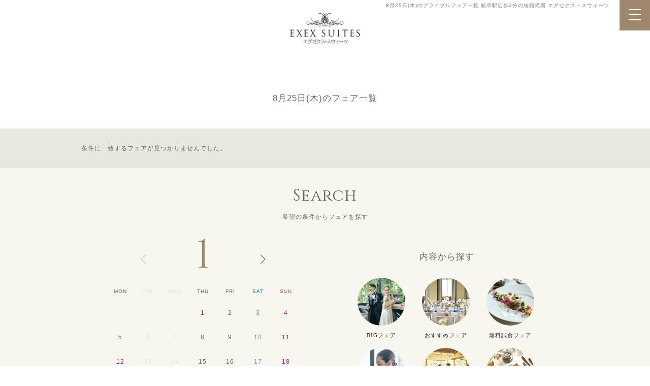

--- FILE ---
content_type: text/html; charset=UTF-8
request_url: https://www.exexsuites.jp/fair/archive.php?date%5B%5D=2022-08-25
body_size: 7843
content:
<!DOCTYPE html>
<html lang="ja">
<head>
<!-- Google Tag Manager -->
<!-- Google Tag Manager -->
<script>(function(w,d,s,l,i){w[l]=w[l]||[];w[l].push({'gtm.start':
new Date().getTime(),event:'gtm.js'});var f=d.getElementsByTagName(s)[0],
j=d.createElement(s),dl=l!='dataLayer'?'&l='+l:'';j.async=true;j.src=
'https://www.googletagmanager.com/gtm.js?id='+i+dl;f.parentNode.insertBefore(j,f);
})(window,document,'script','dataLayer','GTM-NQKQ9X4');</script>
<!-- End Google Tag Manager --><!-- End Google Tag Manager -->
<meta http-equiv="Content-Type" content="text/html; charset=utf-8" />
<meta http-equiv="X-UA-Compatible" content="IE=edge,chrome=1">
<meta name="viewport" content="width=device-width, initial-scale=1.0">
<link rel="canonical" href="https://www.exexsuites.jp/fair/archive.php">
<title>8月25日(木)のブライダルフェア一覧 【公式】エグゼクス・スウィーツ 岐阜駅徒歩2分の結婚式場・披露宴</title>
<meta name="description" content="8月25日(木) 岐阜駅徒歩2分の結婚式場 エグゼクス・スウィーツ" />
<meta name="keywords" content="岐阜,名鉄,結婚式場,ウエディング,エグゼクス,スウィーツ,教会,チャペル,披露宴会場,ブライダルフェア" />
<meta property="og:title" content="ブライダルフェア一覧 | エグゼクス・スウィーツ | 岐阜駅徒歩2分の結婚式場" />
<meta property="og:image" content="/img/common/ogp.jpg" />
<meta property="og:description" content="岐阜駅すぐの結婚式場 エグゼクス・スウィーツ / EXEX SUITES。選べるスタイル×充実設備×美食でふたりらしい大人のもてなしを。" />
<meta property="og:url" content="https://www.exexsuites.jp/fair/archive.php" />
<meta property="og:type" content="website" />
<meta property="og:site_name" content="EXEX SUITES" />
<meta name="robots" content="noindex">
<link rel="shortcut icon" href="/img/favicon.ico" type="image/x-icon">
<link rel="apple-touch-icon" href="/img/touch-icon.png" sizes="180x180">
<link rel="icon" type="image/png" href="/img/touch-icon.png" sizes="192x192">
<meta name="thumbnail" content="https://www.exexsuites.jp/img/common/pagemap.jpg">
<!--
  <PageMap>
    <DataObject type="thumbnail">
      <Attribute name="src" value="https://www.exexsuites.jp/img/common/pagemap.jpg"/>
      <Attribute name="width" value="120"/>
      <Attribute name="height" value="120"/>
    </DataObject>
  </PageMap>
-->

<!-- 共通CSS -->
<link rel="stylesheet" type="text/css" href="/css/reset.css" media="all" />
<link rel="stylesheet" type="text/css" href="/css/common.css" media="all" />
<link rel="stylesheet" type="text/css" href="/css/swiper.min.css" media="all" />	<!-- SWIPER用CSS -->
<link rel="stylesheet" type="text/css" href="/css/swipe_theme.css" media="all" />	<!-- SWIPER用CSS -->
<link rel="preconnect" href="https://fonts.googleapis.com">
<link rel="preconnect" href="https://fonts.gstatic.com" crossorigin>
<link href="https://fonts.googleapis.com/css2?family=Cinzel&display=swap" rel="stylesheet">

<!-- Google tag (gtag.js) -->
<script async src="https://www.googletagmanager.com/gtag/js?id=AW-10944819963"></script>
<script>
  window.dataLayer = window.dataLayer || [];
  function gtag(){dataLayer.push(arguments);}
  gtag('js', new Date());

  gtag('config', 'AW-10944819963');
</script>

<!--個別CSS-->
<link rel="stylesheet" type="text/css" href="/css/fair_index.css" media="all" />
</head>

<body>
	<!-- Google Tag Manager -->
	<!-- Google Tag Manager (noscript) -->
<noscript><iframe src="https://www.googletagmanager.com/ns.html?id=GTM-NQKQ9X4"
height="0" width="0" style="display:none;visibility:hidden"></iframe></noscript>
<!-- End Google Tag Manager (noscript) -->	<!-- End Google Tag Manager -->

	<div id="wrapper">

		<h1>
			8月25日(木)のブライダルフェア一覧 岐阜駅徒歩2分の結婚式場 エグゼクス・スウィーツ
		</h1>

				<!-- HEADER -->
		<header>
			<div id="gnavi">
				<h2 class="logo"><a href="/"><img src="/img/common/logo.png" alt="岐阜 結婚式場 エグゼクス・スウィーツ" width="100%"></a></h2>
				<nav class="NavMenu">
					<div class="container cf">
						<ul class="banner_list cf">
							<li>
								<a href="/fair/index.php">
									ブライダルフェア予約
								</a>
							</li>
							<li class="plan">
								<a href="/plan/">
									プラン・特典
								</a>
							</li>
						</ul>
						<ul class="hsns pc">
<li><a href="https://www.instagram.com/exexsuites/?hl=ja" target="_blank"><img src="/img/insta.png" alt="instagram"></a></li>
</ul>
						<ul class="nav_list cf">
							<li><a href="/ceremony/">挙式</a></li>
							<li><a href="/banquet/">パーティ会場</a></li>
							<li><a href="/cuisine/">お料理</a></li>
							<li><a href="/dress/">ドレス</a></li>
							<li><a href="/gallery/">フォトギャラリー</a></li>
							<li><a href="/report/">パーティレポート </a></li>
							<li><a href="/concept/">コンセプト</a></li>
							<li><a href="/shouninzuu/">少人数ウエディング</a></li>
							<li><a href="/faq/">よくある質問</a></li>
							<li><a href="/request/index.php">資料請求</a></li>
							<li><a href="/access/">アクセス</a></li>
							<li><a href="/">ホーム</a></li>
						</ul>

						<div class="tel_wrap min01 sp">
							<p class="mintitle">
								ご予約・お問合せ
							</p>
							<div class="tel">
								<a href="tel:058-214-2111" onClick="ga('send','event','tel_footer','click','tel:058-214-2111' ,1,{'nonInteraction':1});">
									058-214-2111
								</a>
							</div>
							<p class="sub">
								平日 12:00～18:00 / 土日祝日 10:00～19:00<br />定休：水曜日(祝日除く)
							</p>
						</div>

						<ul class="banner_list bottom sp cf">
							<li>
								<a href="/fair/index.php">
									ブライダルフェア予約
								</a>
							</li>
						</ul>
						<ul class="hsns sp">
<li><a href="https://www.instagram.com/exexsuites/?hl=ja" target="_blank"><img src="/img/insta.png" alt="instagram"></a></li>
</ul>


					</div>	<!-- container -->
				</nav>
				
				<div class="Toggle">
				　　<span></span>
				　　<span></span>
				　　<span></span>
				</div>
				
			</div>	<!-- #gnavi -->
			
		</header>
		<!-- //HEADER -->
		<main>

			<section id="top_title_wrap" class="archive">
				<h3 class="en01">
					Bridal Fair
				</h3>
				<p class="sub min01">
					ブライダルフェア
				</p>
			</section>

			<p class="result_title">8月25日(木)のフェア一覧</p>

			<!-- デフォ表示 絞り込み結果 のフェア -->
			<section class="fair_list_wrap">
				<div class="container">

				<p class="no_hit">条件に一致するフェアが見つかりませんでした。</p>				</div>
			</section>
			<!-- //fair_list_wrap -->


			<section class="fair_search_wrap basic_wrap bg_color01 bg_all">
				<div class="container">
					<h4 class="en01">
						Search
					</h4>
					<p class="sub">
						希望の条件からフェアを探す
					</p>

					<div class="clendar_wrap">	<!-- PC時 左枠 -->
						
<div class="swiper-container calendar_layout swiper_reservecalendar">
    <!-- If we need pagination -->
    <div class="swiper-button-prev"></div>
    <div class="swiper-button-next"></div>
    <!-- Additional required wrapper -->
    <div class="swiper-wrapper">
        <!-- Slides -->
           
            <!-- フェアカレンダー セット ここから -->
            <div class="swiper-slide">
                <h4 class="month en01">1</h4>

                <table class="fair_calender">
                    <tbody>
                        <tr>
                            <th>MON</th>
                            <th>TUE</th>
                            <th>WED</th>
                            <th>THU</th>
                            <th>FRI</th>
                            <th class="sat">SAT</th>
                            <th class="sun">SUN</th>
                        </tr>

                                                 <tr>
                                                                                     <td>&nbsp;</td><td>&nbsp;</td><td>&nbsp;</td>                            
                         
                        
                                                    <td class=" holiday"><span>1</span></td>
                        
                         
                                                                          
                         
                        
                                                    <td class=""><span>2</span></td>
                        
                         
                                                                          
                         
                        
                                                    <td class="sat"><span>3</span></td>
                        
                         
                                                                          
                         
                        
                                                    <td class="sun"><span>4</span></td>
                        
                         
                         </tr>                                                 <tr>
                         
                        
                                                    <td class=""><span>5</span></td>
                        
                         
                                                                          
                         
                        
                                                    <td class=""><span>6</span></td>
                        
                         
                                                                          
                         
                        
                                                    <td class=""><span>7</span></td>
                        
                         
                                                                          
                         
                        
                                                    <td class=""><span>8</span></td>
                        
                         
                                                                          
                         
                        
                                                    <td class=""><span>9</span></td>
                        
                         
                                                                          
                         
                        
                                                    <td class="sat"><span>10</span></td>
                        
                         
                                                                          
                         
                        
                                                    <td class="sun"><span>11</span></td>
                        
                         
                         </tr>                                                 <tr>
                         
                        
                                                    <td class=" holiday"><span>12</span></td>
                        
                         
                                                                          
                         
                        
                                                    <td class=""><span>13</span></td>
                        
                         
                                                                          
                         
                        
                                                    <td class=""><span>14</span></td>
                        
                         
                                                                          
                         
                        
                                                    <td class=""><span>15</span></td>
                        
                         
                                                                          
                         
                        
                                                    <td class=""><span>16</span></td>
                        
                         
                                                                          
                         
                        
                                                    <td class="sat"><span>17</span></td>
                        
                         
                                                                          
                         
                        
                                                    <td class="sun"><span>18</span></td>
                        
                         
                         </tr>                                                 <tr>
                         
                        
                                                    <td class=""><span>19</span></td>
                        
                         
                                                                          
                         
                        
                                                    <td class=""><span>20</span></td>
                        
                         
                                                                          
                         
                        
                                                    <td class=""><span>21</span></td>
                        
                         
                                                                          
                         
                        
                                                    <td class="active  "><a href="/fair/archive.php?date%5B%5D=2026-01-22" class="switch_date">22</a></td>
                        
                         
                                                                          
                         
                        
                                                    <td class="active  "><a href="/fair/archive.php?date%5B%5D=2026-01-23" class="switch_date">23</a></td>
                        
                         
                                                                          
                         
                        
                                                    <td class="active sat "><a href="/fair/archive.php?date%5B%5D=2026-01-24" class="switch_date">24</a></td>
                        
                         
                                                                          
                         
                        
                                                    <td class="active sun "><a href="/fair/archive.php?date%5B%5D=2026-01-25" class="switch_date">25</a></td>
                        
                         
                         </tr>                                                 <tr>
                         
                        
                                                    <td class="active  "><a href="/fair/archive.php?date%5B%5D=2026-01-26" class="switch_date">26</a></td>
                        
                         
                                                                          
                         
                        
                                                    <td class="active  "><a href="/fair/archive.php?date%5B%5D=2026-01-27" class="switch_date">27</a></td>
                        
                         
                                                                          
                         
                        
                                                    <td class=""><span>28</span></td>
                        
                         
                                                                          
                         
                        
                                                    <td class="active  "><a href="/fair/archive.php?date%5B%5D=2026-01-29" class="switch_date">29</a></td>
                        
                         
                                                                          
                         
                        
                                                    <td class="active  "><a href="/fair/archive.php?date%5B%5D=2026-01-30" class="switch_date">30</a></td>
                        
                         
                                                                          
                         
                        
                                                    <td class="active sat "><a href="/fair/archive.php?date%5B%5D=2026-01-31" class="switch_date">31</a></td>
                        
                                                     <td>&nbsp;</td>                         
                                                 
                        </tbody>
                </table>
            </div>  <!-- swiper-slide -->
            <!-- フェアカレンダー セット ここまで -->
           
            <!-- フェアカレンダー セット ここから -->
            <div class="swiper-slide">
                <h4 class="month en01">2</h4>

                <table class="fair_calender">
                    <tbody>
                        <tr>
                            <th>MON</th>
                            <th>TUE</th>
                            <th>WED</th>
                            <th>THU</th>
                            <th>FRI</th>
                            <th class="sat">SAT</th>
                            <th class="sun">SUN</th>
                        </tr>

                                                 <tr>
                                                                                     <td>&nbsp;</td><td>&nbsp;</td><td>&nbsp;</td><td>&nbsp;</td><td>&nbsp;</td><td>&nbsp;</td>                            
                         
                        
                                                    <td class="active sun "><a href="/fair/archive.php?date%5B%5D=2026-02-01" class="switch_date">1</a></td>
                        
                         
                         </tr>                                                 <tr>
                         
                        
                                                    <td class="active  "><a href="/fair/archive.php?date%5B%5D=2026-02-02" class="switch_date">2</a></td>
                        
                         
                                                                          
                         
                        
                                                    <td class="active  "><a href="/fair/archive.php?date%5B%5D=2026-02-03" class="switch_date">3</a></td>
                        
                         
                                                                          
                         
                        
                                                    <td class=""><span>4</span></td>
                        
                         
                                                                          
                         
                        
                                                    <td class="active  "><a href="/fair/archive.php?date%5B%5D=2026-02-05" class="switch_date">5</a></td>
                        
                         
                                                                          
                         
                        
                                                    <td class="active  "><a href="/fair/archive.php?date%5B%5D=2026-02-06" class="switch_date">6</a></td>
                        
                         
                                                                          
                         
                        
                                                    <td class="active sat "><a href="/fair/archive.php?date%5B%5D=2026-02-07" class="switch_date">7</a></td>
                        
                         
                                                                          
                         
                        
                                                    <td class="active sun "><a href="/fair/archive.php?date%5B%5D=2026-02-08" class="switch_date">8</a></td>
                        
                         
                         </tr>                                                 <tr>
                         
                        
                                                    <td class="active  "><a href="/fair/archive.php?date%5B%5D=2026-02-09" class="switch_date">9</a></td>
                        
                         
                                                                          
                         
                        
                                                    <td class="active  "><a href="/fair/archive.php?date%5B%5D=2026-02-10" class="switch_date">10</a></td>
                        
                         
                                                                          
                         
                        
                                                    <td class="active  holiday "><a href="/fair/archive.php?date%5B%5D=2026-02-11" class="switch_date">11</a></td>
                        
                         
                                                                          
                         
                        
                                                    <td class="active  "><a href="/fair/archive.php?date%5B%5D=2026-02-12" class="switch_date">12</a></td>
                        
                         
                                                                          
                         
                        
                                                    <td class="active  "><a href="/fair/archive.php?date%5B%5D=2026-02-13" class="switch_date">13</a></td>
                        
                         
                                                                          
                         
                        
                                                    <td class="active sat "><a href="/fair/archive.php?date%5B%5D=2026-02-14" class="switch_date">14</a></td>
                        
                         
                                                                          
                         
                        
                                                    <td class="active sun "><a href="/fair/archive.php?date%5B%5D=2026-02-15" class="switch_date">15</a></td>
                        
                         
                         </tr>                                                 <tr>
                         
                        
                                                    <td class="active  "><a href="/fair/archive.php?date%5B%5D=2026-02-16" class="switch_date">16</a></td>
                        
                         
                                                                          
                         
                        
                                                    <td class="active  "><a href="/fair/archive.php?date%5B%5D=2026-02-17" class="switch_date">17</a></td>
                        
                         
                                                                          
                         
                        
                                                    <td class=""><span>18</span></td>
                        
                         
                                                                          
                         
                        
                                                    <td class="active  "><a href="/fair/archive.php?date%5B%5D=2026-02-19" class="switch_date">19</a></td>
                        
                         
                                                                          
                         
                        
                                                    <td class="active  "><a href="/fair/archive.php?date%5B%5D=2026-02-20" class="switch_date">20</a></td>
                        
                         
                                                                          
                         
                        
                                                    <td class="active sat "><a href="/fair/archive.php?date%5B%5D=2026-02-21" class="switch_date">21</a></td>
                        
                         
                                                                          
                         
                        
                                                    <td class="active sun "><a href="/fair/archive.php?date%5B%5D=2026-02-22" class="switch_date">22</a></td>
                        
                         
                         </tr>                                                 <tr>
                         
                        
                                                    <td class="active  holiday "><a href="/fair/archive.php?date%5B%5D=2026-02-23" class="switch_date">23</a></td>
                        
                         
                                                                          
                         
                        
                                                    <td class="active  "><a href="/fair/archive.php?date%5B%5D=2026-02-24" class="switch_date">24</a></td>
                        
                         
                                                                          
                         
                        
                                                    <td class=""><span>25</span></td>
                        
                         
                                                                          
                         
                        
                                                    <td class="active  "><a href="/fair/archive.php?date%5B%5D=2026-02-26" class="switch_date">26</a></td>
                        
                         
                                                                          
                         
                        
                                                    <td class="active  "><a href="/fair/archive.php?date%5B%5D=2026-02-27" class="switch_date">27</a></td>
                        
                         
                                                                          
                         
                        
                                                    <td class="active sat "><a href="/fair/archive.php?date%5B%5D=2026-02-28" class="switch_date">28</a></td>
                        
                                                     <td>&nbsp;</td>                         
                                                 
                        </tbody>
                </table>
            </div>  <!-- swiper-slide -->
            <!-- フェアカレンダー セット ここまで -->
           
            <!-- フェアカレンダー セット ここから -->
            <div class="swiper-slide">
                <h4 class="month en01">3</h4>

                <table class="fair_calender">
                    <tbody>
                        <tr>
                            <th>MON</th>
                            <th>TUE</th>
                            <th>WED</th>
                            <th>THU</th>
                            <th>FRI</th>
                            <th class="sat">SAT</th>
                            <th class="sun">SUN</th>
                        </tr>

                                                 <tr>
                                                                                     <td>&nbsp;</td><td>&nbsp;</td><td>&nbsp;</td><td>&nbsp;</td><td>&nbsp;</td><td>&nbsp;</td>                            
                         
                        
                                                    <td class="active sun "><a href="/fair/archive.php?date%5B%5D=2026-03-01" class="switch_date">1</a></td>
                        
                         
                         </tr>                                                 <tr>
                         
                        
                                                    <td class="active  "><a href="/fair/archive.php?date%5B%5D=2026-03-02" class="switch_date">2</a></td>
                        
                         
                                                                          
                         
                        
                                                    <td class="active  "><a href="/fair/archive.php?date%5B%5D=2026-03-03" class="switch_date">3</a></td>
                        
                         
                                                                          
                         
                        
                                                    <td class=""><span>4</span></td>
                        
                         
                                                                          
                         
                        
                                                    <td class="active  "><a href="/fair/archive.php?date%5B%5D=2026-03-05" class="switch_date">5</a></td>
                        
                         
                                                                          
                         
                        
                                                    <td class="active  "><a href="/fair/archive.php?date%5B%5D=2026-03-06" class="switch_date">6</a></td>
                        
                         
                                                                          
                         
                        
                                                    <td class="active sat "><a href="/fair/archive.php?date%5B%5D=2026-03-07" class="switch_date">7</a></td>
                        
                         
                                                                          
                         
                        
                                                    <td class="active sun "><a href="/fair/archive.php?date%5B%5D=2026-03-08" class="switch_date">8</a></td>
                        
                         
                         </tr>                                                 <tr>
                         
                        
                                                    <td class="active  "><a href="/fair/archive.php?date%5B%5D=2026-03-09" class="switch_date">9</a></td>
                        
                         
                                                                          
                         
                        
                                                    <td class="active  "><a href="/fair/archive.php?date%5B%5D=2026-03-10" class="switch_date">10</a></td>
                        
                         
                                                                          
                         
                        
                                                    <td class=""><span>11</span></td>
                        
                         
                                                                          
                         
                        
                                                    <td class="active  "><a href="/fair/archive.php?date%5B%5D=2026-03-12" class="switch_date">12</a></td>
                        
                         
                                                                          
                         
                        
                                                    <td class="active  "><a href="/fair/archive.php?date%5B%5D=2026-03-13" class="switch_date">13</a></td>
                        
                         
                                                                          
                         
                        
                                                    <td class="active sat "><a href="/fair/archive.php?date%5B%5D=2026-03-14" class="switch_date">14</a></td>
                        
                         
                                                                          
                         
                        
                                                    <td class="active sun "><a href="/fair/archive.php?date%5B%5D=2026-03-15" class="switch_date">15</a></td>
                        
                         
                         </tr>                                                 <tr>
                         
                        
                                                    <td class="active  "><a href="/fair/archive.php?date%5B%5D=2026-03-16" class="switch_date">16</a></td>
                        
                         
                                                                          
                         
                        
                                                    <td class="active  "><a href="/fair/archive.php?date%5B%5D=2026-03-17" class="switch_date">17</a></td>
                        
                         
                                                                          
                         
                        
                                                    <td class=""><span>18</span></td>
                        
                         
                                                                          
                         
                        
                                                    <td class="active  "><a href="/fair/archive.php?date%5B%5D=2026-03-19" class="switch_date">19</a></td>
                        
                         
                                                                          
                         
                        
                                                    <td class="active  holiday "><a href="/fair/archive.php?date%5B%5D=2026-03-20" class="switch_date">20</a></td>
                        
                         
                                                                          
                         
                        
                                                    <td class="active sat "><a href="/fair/archive.php?date%5B%5D=2026-03-21" class="switch_date">21</a></td>
                        
                         
                                                                          
                         
                        
                                                    <td class="active sun "><a href="/fair/archive.php?date%5B%5D=2026-03-22" class="switch_date">22</a></td>
                        
                         
                         </tr>                                                 <tr>
                         
                        
                                                    <td class="active  "><a href="/fair/archive.php?date%5B%5D=2026-03-23" class="switch_date">23</a></td>
                        
                         
                                                                          
                         
                        
                                                    <td class="active  "><a href="/fair/archive.php?date%5B%5D=2026-03-24" class="switch_date">24</a></td>
                        
                         
                                                                          
                         
                        
                                                    <td class=""><span>25</span></td>
                        
                         
                                                                          
                         
                        
                                                    <td class="active  "><a href="/fair/archive.php?date%5B%5D=2026-03-26" class="switch_date">26</a></td>
                        
                         
                                                                          
                         
                        
                                                    <td class="active  "><a href="/fair/archive.php?date%5B%5D=2026-03-27" class="switch_date">27</a></td>
                        
                         
                                                                          
                         
                        
                                                    <td class="active sat "><a href="/fair/archive.php?date%5B%5D=2026-03-28" class="switch_date">28</a></td>
                        
                         
                                                                          
                         
                        
                                                    <td class="active sun "><a href="/fair/archive.php?date%5B%5D=2026-03-29" class="switch_date">29</a></td>
                        
                         
                         </tr>                                                 <tr>
                         
                        
                                                    <td class="active  "><a href="/fair/archive.php?date%5B%5D=2026-03-30" class="switch_date">30</a></td>
                        
                         
                                                                          
                         
                        
                                                    <td class="active  "><a href="/fair/archive.php?date%5B%5D=2026-03-31" class="switch_date">31</a></td>
                        
                                                     <td>&nbsp;</td><td>&nbsp;</td><td>&nbsp;</td><td>&nbsp;</td><td>&nbsp;</td>                         
                                                 
                        </tbody>
                </table>
            </div>  <!-- swiper-slide -->
            <!-- フェアカレンダー セット ここまで -->
            </div>  <!-- swiper-wrapper -->
</div>  <!-- swiper-container -->
					</div>	<!-- clendar_wrap -->

					<div class="category_wrap">	<!-- PC時 右枠 -->
						<h5>内容から探す</h5>
						<ul class="list min01 cf">
	<li>
		<a href="/fair/archive.php?tag%5B%5D=9">
			<img src="/img/common/fair_recommend01.png" alt="BIGフェア" width="100%" loading="lazy"><br />
			BIGフェア
		</a>
	</li>
	<li>
		<a href="/fair/archive.php?tag%5B%5D=8">
			<img src="/img/common/fair_recommend02.png" alt="おすすめフェア" width="100%" loading="lazy"><br />
			おすすめフェア
		</a>
	</li>
	<li>
		<a href="/fair/archive.php?tag%5B%5D=1">
			<img src="/img/common/fair_recommend03.png" alt="無料試食フェア" width="100%" loading="lazy"><br />
			無料試食フェア
		</a>
	</li>
	<li>
		<a href="/fair/archive.php?tag%5B%5D=7">
			<img src="/img/common/fair_recommend05.png" alt="土日祝フェア" width="100%" loading="lazy"><br />
			土日祝フェア
		</a>
	</li>
	<li>
		<a href="/fair/archive.php?tag%5B%5D=6">
			<img src="/img/common/fair_recommend06.png" alt="平日フェア" width="100%" loading="lazy"><br />
			平日フェア
		</a>
	</li>
	<li>
		<a href="/fair/archive.php?tag%5B%5D=3">
			<img src="/img/common/fair_recommend04.png" alt="相談会" width="100%" loading="lazy"><br />
			相談会フェア
		</a>
	</li>
</ul>					</div>	<!-- category_wrap -->

					<br class="clear" />

				</div>	<!-- //container -->
			</section>
			<!-- //.fair_search_wrap -->

		</main>


		<footer>
		<section id="footer_contact_wrap" class="section_wrap01">
	<div class="container">
		<h3 class="en01 font200 center cl_wht">CONTACT</h3>
		
		<ul class="btn_list min01 cf">
			<li>
				<div class="btn_big01 fair">
					<a href="/fair/index.php" class="arrow_right">
						ブライダルフェア予約
					</a>
				</div>
				<div id="fair_icon30"><img src="/img/common/icon_fairbtn.png" width="100%" alt="30秒でらくらく入力" class="lazyload" loading="lazy"></div>
			</li>
			<li>
				<div class="btn_big01 bg_wht">
					<a href="/request/index.php" class="arrow_right">
						資料請求
					</a>
				</div>
			</li>
		</ul>

		<div class="short_border wht">&nbsp;</div>	<!-- 区切り線 -->

		<ul class="text_info min01">
			<li>
				<p class="tel_title">ご予約・お問合せ</p>
				<p class="tel_number en01">
					<a href="tel:058-214-2111" onClick="ga('send','event','tel_footer','click','tel:058-214-2111' ,1,{'nonInteraction':1});">
						058-214-2111
					</a>
				</p>
				<p class="tel_hour">平日 12:00～18:00 / 土日祝日 10:00～19:00<br />定休：水曜日(祝日除く)</p>
			</li>
			
		</ul>		
		
	</div>	<!-- //container -->
</section>		<section id="footer_address_wrap" class="section_wrap01">
	<dl class="twolayout cf">
		<dt>
			<h3>
				<img src="/img/common/logo.png" alt="エグゼクス・スウィーツ" width="100%" class="lazyload" loading="lazy">
			</h3>
		</dt>
		<dd>
			<p class="shopname">エグゼクス・スウィーツ</p>
			<address>
				〒500-8837 岐阜県岐阜市玉森町1-1
			</address>
			<ul class="access">
								<li class="t01">
									名鉄岐阜駅より徒歩3分、JR岐阜北出口より徒歩6分
								</li>
								<li class="t02">
									「名鉄岐阜駅前」交差点を北へ進み「神田町6」交差点を西へ。左手の提携立体駐車場「パーク301ゴトーガレージ」へご駐車ください。<br>
									<br>
									【パーク301ゴトーガレージ】岐阜県岐阜市金宝町1丁目13<br>
									月〜土／8:00〜21:00 日・祝日／9:00〜21:00
								</li>
							</ul>
			<div class="btn_big02 min01">
				<a href="/access/">ACCESS</a>
			</div>	<!-- // btn_big_blkline -->
		</dd>
	</dl>
		
	<div class="googlemap_footer">
		<iframe src="https://www.google.com/maps/embed?pb=!1m14!1m8!1m3!1d6503.258879655489!2d136.7550279230446!3d35.414434586802734!3m2!1i1024!2i768!4f13.1!3m3!1m2!1s0x6003a947bd6cc583%3A0xb7b90755fe6dccbd!2z44Ko44Kw44K844Kv44K544O744K544Km44Kj44O844OE77yIRVhFWCBTVUlURVPvvIk!5e0!3m2!1sja!2sjp!4v1660831633504!5m2!1sja!2sjp" width="100%" height="100%" style="border:0;" allowfullscreen="" loading="lazy" referrerpolicy="no-referrer-when-downgrade"></iframe>
	</div>
	<br class="clear" />
</section>		<section id="footer_nav_wrap" class="bg_beige">
		
	<ul class="nav_list min01 cf">
		<li>
			<a href="/fair/index.php">
				<dl class="cf">
					<dt>
						<picture>
							<source type="image/webp" media="(max-width: 768px)" srcset="/img/common/footer_nav01.webp">
							<source type="image/webp" media="(min-width: 769px)" srcset="/img/common/footer_nav01.webp">
							<source media="(max-width: 768px)" srcset="/img/common/footer_nav01.png">
							<source media="(min-width: 769px)" srcset="/img/common/footer_nav01.png">
							<img src="/img/common/footer_nav01.png" alt="フェア予約" class="sp" loading="lazy" width="100%">
							<img src="/img/common/footer_nav01.png" alt="フェア予約" class="pc" loading="lazy" width="100%">
						</picture>
					</dt>
					<dd>
						フェア予約
					</dd>
				</dl>
			</a>
		</li>
		<li>
			<a href="/plan/">
				<dl class="cf">
					<dt>
						<picture>
							<source type="image/webp" media="(max-width: 768px)" srcset="/img/common/footer_nav02.webp">
							<source type="image/webp" media="(min-width: 769px)" srcset="/img/common/footer_nav02.webp">
							<source media="(max-width: 768px)" srcset="/img/common/footer_nav02.png">
							<source media="(min-width: 769px)" srcset="/img/common/footer_nav02.png">
							<img src="/img/common/footer_nav02.png" alt="プラン・特典" class="sp" loading="lazy" width="100%">
							<img src="/img/common/footer_nav02.png" alt="プラン・特典" class="pc" loading="lazy" width="100%">
						</picture>
					</dt>
					<dd>
						プラン・特典
					</dd>
				</dl>
			</a>
		</li>
		<li>
			<a href="/ceremony/">
				<dl class="cf">
					<dt>
						<picture>
							<source type="image/webp" media="(max-width: 768px)" srcset="/img/common/footer_nav03.webp">
							<source type="image/webp" media="(min-width: 769px)" srcset="/img/common/footer_nav03.webp">
							<source media="(max-width: 768px)" srcset="/img/common/footer_nav03.png">
							<source media="(min-width: 769px)" srcset="/img/common/footer_nav03.png">
							<img src="/img/common/footer_nav03.png" alt="挙式会場" class="sp" loading="lazy" width="100%">
							<img src="/img/common/footer_nav03.png" alt="挙式会場" class="pc" loading="lazy" width="100%">
						</picture>
					</dt>
					<dd>
						挙式会場
					</dd>
				</dl>
			</a>
		</li>
		<li>
			<a href="/banquet/">
				<dl class="cf">
					<dt>
						<picture>
							<source type="image/webp" media="(max-width: 768px)" srcset="/img/common/footer_nav04.webp">
							<source type="image/webp" media="(min-width: 769px)" srcset="/img/common/footer_nav04.webp">
							<source media="(max-width: 768px)" srcset="/img/common/footer_nav04.png">
							<source media="(min-width: 769px)" srcset="/img/common/footer_nav04.png">
							<img src="/img/common/footer_nav04.png" alt="パーティ会場" class="sp" loading="lazy" width="100%">
							<img src="/img/common/footer_nav04.png" alt="パーティ会場" class="pc" loading="lazy" width="100%">
						</picture>
					</dt>
					<dd>
						パーティ会場
					</dd>
				</dl>
			</a>
		</li>
		<li>
			<a href="/cuisine/">
				<dl class="cf">
					<dt>
						<picture>
							<source type="image/webp" media="(max-width: 768px)" srcset="/img/common/footer_nav05.webp">
							<source type="image/webp" media="(min-width: 769px)" srcset="/img/common/footer_nav05.webp">
							<source media="(max-width: 768px)" srcset="/img/common/footer_nav05.png">
							<source media="(min-width: 769px)" srcset="/img/common/footer_nav05.png">
							<img src="/img/common/footer_nav05.png" alt="お料理" class="sp" loading="lazy" width="100%">
							<img src="/img/common/footer_nav05.png" alt="お料理" class="pc" loading="lazy" width="100%">
						</picture>
					</dt>
					<dd>
						お料理
					</dd>
				</dl>
			</a>
		</li>
		<li>
			<a href="/dress/">
				<dl class="cf">
					<dt>
						<picture>
							<source type="image/webp" media="(max-width: 768px)" srcset="/img/common/footer_nav06.webp">
							<source type="image/webp" media="(min-width: 769px)" srcset="/img/common/footer_nav06.webp">
							<source media="(max-width: 768px)" srcset="/img/common/footer_nav06.png">
							<source media="(min-width: 769px)" srcset="/img/common/footer_nav06.png">
							<img src="/img/common/footer_nav06.png" alt="ドレス" class="sp" loading="lazy" width="100%">
							<img src="/img/common/footer_nav06.png" alt="ドレス" class="pc" loading="lazy" width="100%">
						</picture>
					</dt>
					<dd>
						ドレス
					</dd>
				</dl>
			</a>
		</li>
		<li>
			<a href="/gallery/">
				<dl class="cf">
					<dt>
						<picture>
							<source type="image/webp" media="(max-width: 768px)" srcset="/img/common/footer_nav10.webp">
							<source type="image/webp" media="(min-width: 769px)" srcset="/img/common/footer_nav10.webp">
							<source media="(max-width: 768px)" srcset="/img/common/footer_nav10.png">
							<source media="(min-width: 769px)" srcset="/img/common/footer_nav10.png">
							<img src="/img/common/footer_nav10.png" alt="フォトギャラリー" class="sp" loading="lazy" width="100%">
							<img src="/img/common/footer_nav10.png" alt="フォトギャラリー" class="pc" loading="lazy" width="100%">
						</picture>
					</dt>
					<dd>
						フォト<br class="sp">ギャラリー
					</dd>
				</dl>
			</a>
		</li>
		<li>
			<a href="/report/">
				<dl class="cf">
					<dt>
						<picture>
							<source type="image/webp" media="(max-width: 768px)" srcset="/img/common/footer_nav08.webp">
							<source type="image/webp" media="(min-width: 769px)" srcset="/img/common/footer_nav08.webp">
							<source media="(max-width: 768px)" srcset="/img/common/footer_nav08.png">
							<source media="(min-width: 769px)" srcset="/img/common/footer_nav08.png">
							<img src="/img/common/footer_nav08.png" alt="パーティレポート" class="sp" loading="lazy" width="100%">
							<img src="/img/common/footer_nav08.png" alt="パーティレポート" class="pc" loading="lazy" width="100%">
						</picture>
					</dt>
					<dd>
						パーティ<br class="sp">レポート
					</dd>
				</dl>
			</a>
		</li>
		<li>
			<a href="/concept/">
				<dl class="cf">
					<dt>
						<picture>
							<source type="image/webp" media="(max-width: 768px)" srcset="/img/common/footer_nav07.webp">
							<source type="image/webp" media="(min-width: 769px)" srcset="/img/common/footer_nav07.webp">
							<source media="(max-width: 768px)" srcset="/img/common/footer_nav07.png">
							<source media="(min-width: 769px)" srcset="/img/common/footer_nav07.png">
							<img src="/img/common/footer_nav07.png" alt="コンセプト" class="sp" loading="lazy" width="100%">
							<img src="/img/common/footer_nav07.png" alt="コンセプト" class="pc" loading="lazy" width="100%">
						</picture>
					</dt>
					<dd>
						コンセプト
					</dd>
				</dl>
			</a>
		</li>
		<li>
			<a href="/shouninzuu/">
				<dl class="cf">
					<dt>
						<picture>
							<source type="image/webp" media="(max-width: 768px)" srcset="/img/common/footer_nav09.webp">
							<source type="image/webp" media="(min-width: 769px)" srcset="/img/common/footer_nav09.webp">
							<source media="(max-width: 768px)" srcset="/img/common/footer_nav09.png">
							<source media="(min-width: 769px)" srcset="/img/common/footer_nav09.png">
							<img src="/img/common/footer_nav09.png" alt="少人数ウエディング" class="sp" loading="lazy" width="100%">
							<img src="/img/common/footer_nav09.png" alt="少人数ウエディング" class="pc" loading="lazy" width="100%">
						</picture>
					</dt>
					<dd>
						少人数<br class="sp">ウエディング
					</dd>
				</dl>
			</a>
		</li>
		
		<li>
			<a href="/faq/">
				<dl class="cf">
					<dt>
						<picture>
							<source type="image/webp" media="(max-width: 768px)" srcset="/img/common/footer_nav11.webp">
							<source type="image/webp" media="(min-width: 769px)" srcset="/img/common/footer_nav11.webp">
							<source media="(max-width: 768px)" srcset="/img/common/footer_nav11.png">
							<source media="(min-width: 769px)" srcset="/img/common/footer_nav11.png">
							<img src="/img/common/footer_nav11.png" alt="よくある質問" class="sp" loading="lazy" width="100%">
							<img src="/img/common/footer_nav11.png" alt="よくある質問" class="pc" loading="lazy" width="100%">
						</picture>
					</dt>
					<dd>
						よくある質問
					</dd>
				</dl>
			</a>
		</li>
		<li>
			<a href="/request/index.php">
				<dl class="cf">
					<dt>
						<picture>
							<source type="image/webp" media="(max-width: 768px)" srcset="/img/common/footer_nav12.webp">
							<source type="image/webp" media="(min-width: 769px)" srcset="/img/common/footer_nav12.webp">
							<source media="(max-width: 768px)" srcset="/img/common/footer_nav12.png">
							<source media="(min-width: 769px)" srcset="/img/common/footer_nav12.png">
							<img src="/img/common/footer_nav12.png" alt="資料請求" class="sp" loading="lazy" width="100%">
							<img src="/img/common/footer_nav12.png" alt="資料請求" class="pc" loading="lazy" width="100%">
						</picture>
					</dt>
					<dd>
						資料請求
					</dd>
				</dl>
			</a>
		</li>
		<li>
			<a href="/access/">
				<dl class="cf">
					<dt>
						<picture>
							<source type="image/webp" media="(max-width: 768px)" srcset="/img/common/footer_nav13.webp">
							<source type="image/webp" media="(min-width: 769px)" srcset="/img/common/footer_nav13.webp">
							<source media="(max-width: 768px)" srcset="/img/common/footer_nav13.png">
							<source media="(min-width: 769px)" srcset="/img/common/footer_nav13.png">
							<img src="/img/common/footer_nav13.png" alt="アクセス" class="sp" loading="lazy" width="100%">
							<img src="/img/common/footer_nav13.png" alt="アクセス" class="pc" loading="lazy" width="100%">
						</picture>
					</dt>
					<dd>
						アクセス
					</dd>
				</dl>
			</a>
		</li>
		<li>
			<a href="/">
				<dl class="cf">
					<dt>
						<picture>
							<source type="image/webp" media="(max-width: 768px)" srcset="/img/common/footer_nav14.webp">
							<source type="image/webp" media="(min-width: 769px)" srcset="/img/common/footer_nav14.webp">
							<source media="(max-width: 768px)" srcset="/img/common/footer_nav14.png">
							<source media="(min-width: 769px)" srcset="/img/common/footer_nav14.png">
							<img src="/img/common/footer_nav14.png" alt="ホーム" class="sp" loading="lazy" width="100%">
							<img src="/img/common/footer_nav14.png" alt="ホーム" class="pc" loading="lazy" width="100%">
						</picture>
					</dt>
					<dd>
						ホーム
					</dd>
				</dl>
			</a>
		</li>

	</ul>
	
</section>		<section id="grouplink_wrap">
	<ul class="link_list">
		<li>
			<a href="https://exexgarden.jp/" target="_blank">
				<picture>
					<source type="image/webp" media="(max-width: 768px)" srcset="/img/common/groupsite02.webp">
					<source type="image/webp" media="(min-width: 769px)" srcset="/img/common/groupsite02.webp">
					<source media="(max-width: 768px)" srcset="/img/common/groupsite02.png">
					<source media="(min-width: 769px)" srcset="/img/common/groupsite02.png">
					<img src="/img/common/groupsite02.jpg" alt="EXEX GARDEN" class="sp" loading="lazy" width="100%">
					<img src="/img/common/groupsite02.jpg" alt="EXEX GARDEN" class="pc" loading="lazy" width="100%">
				</picture>
			</a>
		</li>
	</ul>
	
	<ul class="out_link_list">
		<!--
		<li>
			<a href="https://page.line.me/vxu6963i?openQrModal=true" target="_blank">
				<picture>
					<source type="image/webp" media="(max-width: 768px)" srcset="/img/common/out_banner01.webp">
					<source type="image/webp" media="(min-width: 769px)" srcset="/img/common/out_banner01.webp">
					<source media="(max-width: 768px)" srcset="/img/common/out_banner01.png">
					<source media="(min-width: 769px)" srcset="/img/common/out_banner01.png">
					<img src="/img/common/out_banner01.png" alt="LINE公式アカウント" class="sp" loading="lazy" width="100%">
					<img src="/img/common/out_banner01.png" alt="LINE公式アカウント" class="pc" loading="lazy" width="100%">
				</picture>
			</a>
		</li>
		-->
		<li>
			<a href="https://f.msgs.jp/n/form/jldb/rWws2RXZW6W6za3AeMALb" target="_blank">
				<picture>
					<source type="image/webp" media="(max-width: 768px)" srcset="/img/common/out_banner02.webp">
					<source type="image/webp" media="(min-width: 769px)" srcset="/img/common/out_banner02.webp">
					<source media="(max-width: 768px)" srcset="/img/common/out_banner02.png">
					<source media="(min-width: 769px)" srcset="/img/common/out_banner02.png">
					<img src="/img/common/out_banner02.png" alt="EXEXメンバーズ" class="sp" loading="lazy" width="100%">
					<img src="/img/common/out_banner02.png" alt="EXEXメンバーズ" class="pc" loading="lazy" width="100%">
				</picture>
			</a>
		</li>
		<li>
			<a href="https://exexparty.jp/" target="_blank">
				<picture>
					<source type="image/webp" media="(max-width: 768px)" srcset="/img/common/out_banner03.webp">
					<source type="image/webp" media="(min-width: 769px)" srcset="/img/common/out_banner03.webp">
					<source media="(max-width: 768px)" srcset="/img/common/out_banner03.png">
					<source media="(min-width: 769px)" srcset="/img/common/out_banner03.png">
					<img src="/img/common/out_banner03.png" alt="EXEXメンバーズ" class="sp" loading="lazy" width="100%">
					<img src="/img/common/out_banner03.png" alt="EXEXメンバーズ" class="pc" loading="lazy" width="100%">
				</picture>
			</a>
		</li>
		<li>
			<a href="https://gifu-wedding.com/" target="_blank">
				<picture>
					<source type="image/webp" media="(max-width: 768px)" srcset="/img/common/out_banner04.webp">
					<source type="image/webp" media="(min-width: 769px)" srcset="/img/common/out_banner04.webp">
					<source media="(max-width: 768px)" srcset="/img/common/out_banner04.png">
					<source media="(min-width: 769px)" srcset="/img/common/out_banner04.png">
					<img src="/img/common/out_banner04.png" alt="清流の国 ぎふブライダル協議会" class="sp" loading="lazy" width="100%">
					<img src="/img/common/out_banner04.png" alt="清流の国 ぎふブライダル協議会" class="pc" loading="lazy" width="100%">
				</picture>
			</a>
		</li>
	</ul>
</section>		<div class="flink">
<span><a href="https://www.exexsuites.jp/column/">コラム</a></span>
<span><a href="https://www.exexsuites.jp/topics/detail.php?id=2">プライバシーポリシー</a></span>
<span>運営会社「<a href="https://s-word.co.jp/" target="_blank">サン・ワード株式会社</a>」</span>
</div>
<p id="copyright">
	Copyright SUN WORD Inc. All Rights Reserved	
</p>
		</footer>
		<section id="fix_btn">
	<ul class="btn_list cf">
		
		<li class="min01 bg_fair">
			<a href="/fair/index.php">
				<img src="/img/common/fix_btn01.png" width="100%" alt="ブライダルフェア予約" class="lazyload" loading="lazy">
			</a>
			<img data-src="/img/common/fix_icon04.png" width="100%" class="hukidashi" class="lazyload">
		</li>
		<li class="en01 bg_tel">
			<a href="tel:058-214-2111" onClick="ga('send','event','tel_fixbtn','click','tel:058-214-2111' ,1,{'nonInteraction':1});">
				<img src="/img/common/fix_btn03.png" width="100%" alt="TEL" class="lazyload" loading="lazy">
			</a>
		</li>
	</ul>
	<div class="Toggle">
	　　<span></span>
	　　<span></span>
	　　<span></span>
	</div>

</section>

	</div><!--wrapper-->

	
<!-- 共通JS -->
<!-- 共通JS -->
<script
  src="https://code.jquery.com/jquery-2.2.4.min.js"
  integrity="sha256-BbhdlvQf/xTY9gja0Dq3HiwQF8LaCRTXxZKRutelT44="
  crossorigin="anonymous"></script>
<script src="/js/iscroll.js"></script>
<script src="/js/common.js"></script> <!-- ヘッダー ドロワー JS -->
<script src="/js/swiper.min.js"></script><!-- SWIPER -->

<script type='text/javascript'> 
jQuery(function ($) {
  var fadeIn = $('.fade-in');
  $(window).scroll(function () {
    $(fadeIn).each(function () {
      var offset = $(this).offset().top;
      var scroll = $(window).scrollTop(); 
      var windowHeight = $(window).height();
      if (scroll > offset - windowHeight + 150) {
        $(this).addClass("scroll-in");
      }
    });
  });
});
</script>

<script>

  //スマホ 固定FIX
  jQuery(window).on("scroll", function($) {
    if (jQuery(this).scrollTop() > 500) {
      jQuery('#fix_btn').show();
    } else {
      jQuery('#fix_btn').hide();
    }
  });

  $(function(){
    // #で始まるリンクをクリックしたら実行されます
    $('a[href^="#"]').click(function() {
      // スクロールの速度
      var speed = 400; // ミリ秒で記述
      var href= $(this).attr("href");
      var target = $(href == "#" || href == "" ? 'html' : href);
      var position = target.offset().top;
      $('body,html').animate({scrollTop:position}, speed, 'swing');
      return false;
    });
  });

</script>

<!-- フェア誘導向け SWIPER指定 -->
<script src="/js/swiper.min.js"></script><!-- SWIPER -->
<script>

var mySwiper = new Swiper ('.swiper_reservecalendar', {
	loop: false,
	autoplay: false,
	speed: 1200,
	slidesPerView: 1,
	spaceBetween: 30,
	centeredSlides : false,
	initialSlide : 0,
	nextButton: '.swiper-button-next',
	prevButton: '.swiper-button-prev',
	breakpoints: {
		767: {
		  initialSlide : 0,
		  slidesPerView: 1.0,
		  centeredSlides : true,
		  spaceBetween: 20
		}
	}
});

  var mySwiper = new Swiper ('.swiper_pickupfair', {
    loop: true,
    autoplay: false,
    speed: 1200,
    slidesPerView: 1,
    spaceBetween: 20,
    centeredSlides : true,
    initialSlide : 0,
    pagination: '.swiper-pagination',
    nextButton: '.swiper-button-next',
    prevButton: '.swiper-button-prev',
    breakpoints: {
      767: {
        initialSlide : 0,
        slidesPerView: 1,
        spaceBetween: 20
      }
    }
  });

var mySwiper = new Swiper ('.swiper_report', {
	loop: true,
	autoplay: false,
	speed: 1200,
	slidesPerView: 3,
	spaceBetween: 20,
	centeredSlides : true,
	initialSlide : 1,
	pagination: '.swiper-pagination',
	nextButton: '.swiper-button-next',
	prevButton: '.swiper-button-prev',
	breakpoints: {
		767: {
		  initialSlide : 0,
		  slidesPerView: 1.5,
		  spaceBetween: 20
		}
	}
});

var mySwiper = new Swiper ('.swiper_plan', {
	loop: true,
	autoplay: false,
	speed: 1200,
	slidesPerView: 3.3,
	spaceBetween: 20,
	centeredSlides : true,
	initialSlide : 1,
	pagination: '.swiper-pagination',
	nextButton: '.swiper-button-next',
	prevButton: '.swiper-button-prev',
	breakpoints: {
		767: {
		  initialSlide : 0,
		  slidesPerView: 1.6,
		  spaceBetween: 20
		}
	}
});


</script>

<script src="/js/swiper.min.js"></script><!-- SWIPER -->
<script>

var mySwiper = new Swiper ('.swiper_reservecalendar', {
	loop: false,
	autoplay: false,
	speed: 1200,
	slidesPerView: 1,
	spaceBetween: 30,
	centeredSlides : false,
	initialSlide : 0,
	pagination: '.swiper-pagination',
	nextButton: '.swiper-button-next',
	prevButton: '.swiper-button-prev',
	breakpoints: {
		767: {
		  initialSlide : 0,
		  slidesPerView: 1.0,
		  centeredSlides : true,
		  spaceBetween: 20
		}
	}
});

  var mySwiper = new Swiper ('.swiper_pickupfair', {
    loop: true,
    autoplay: false,
    speed: 1200,
    slidesPerView: 3,
    spaceBetween: 20,
    centeredSlides : true,
    initialSlide : 1,
    pagination: '.swiper-pagination',
    nextButton: '.swiper-button-next',
    prevButton: '.swiper-button-prev',
    breakpoints: {
      767: {
        initialSlide : 0,
        slidesPerView: 1,
        spaceBetween: 20
      }
    }
  });

</script>

</body>
</html>


--- FILE ---
content_type: text/css
request_url: https://www.exexsuites.jp/css/common.css
body_size: 9976
content:
@charset "utf-8";


/*=============================================
	
	非表示指定
	
==============================================*/
@media print, screen and (max-width: 768px) {
	.pc {
		display: none;
	}
}

@media print, screen and (min-width: 769px) {
	.sp {
		display: none;
	}
}


/*=============================================
	
	カラー指定
	
==============================================*/


.bg_beige {
	background-color: #F2F0EB;
}
.bg_lightgray {
	background-color: #F9F9F9;
}
.bg_lightblue {
	background-color: #F2F5F8;
}
.bg_blue {
	background-color: #99C2CD;
}
.bg_green {
	background-color: #415256;
}
.bg_wht {
	background-color: #FFF;
}
.bg_gray {
	background-color: #666;
}
.bg_orange {
	background-color: #E28C37;
}

.cl_blue {
	color: #9D886D;
}
.cl_wht {
	color: #FFF;
}
.cl_gray {
	color: #666;
}
.cl_green {
	color: #415256;
}



/*=============================================
	
	FONT指定
	
==============================================*/
.min01 {
	font-family: "游明朝", YuMincho, "ヒラギノ明朝 ProN W3", "Hiragino Mincho ProN", "HG明朝E", "ＭＳ Ｐ明朝", "ＭＳ 明朝", serif;
	font-style: normal;
	font-weight: 300;
}

.en01 {
	font-family: 'Cinzel', serif;
	font-style: normal;
	font-weight: 300;
}
.en02 {
	font-family: bickham-script-pro-3, sans-serif;
	font-weight: 400;
	font-style: normal;
}
.en03 {
	font-family: recherche, sans-serif;
	font-style: normal;
	font-weight: 400;
}
.font80 {
	font-size: 80%;
}
.font90 {
	font-size: 90%;
}
.font110 {
	font-size: 110%;
}
.font120 {
	font-size: 120%;
}
.font130 {
	font-size: 130%;
}
.font140 {
	font-size: 140%;
}
.font150 {
	font-size: 150%;
}
.font160 {
	font-size: 160%;
}
.font200 {
	font-size: 200%;
}
.font240 {
	font-size: 240%;
}
.font300 {
	font-size: 300%;
}
.font320 {
	font-size: 320%;
}

.center {
	text-align: center;
}
.right {
	text-align: right;
}
.left {
	text-align: left;
}
h1, h2, h3, h4, h5, h6 {
	line-height: 1.6em;
	margin: 0 0 0.4em;
}
@media print, screen and (max-width: 768px) {
	.title_sm {
		font-size: 100%;
	}
	.title_mid {
		font-size: 160%;
	}
	.title_lg {
		font-size: 240%;
	}
}

@media print, screen and (min-width: 769px) {
	.title_sm {
		font-size: 100%;
	}
	.title_mid {
		font-size: 200%;
	}
	.title_lg {
		font-size: 240%;
	}
}

/*=============================================
	
	タイトル指定
	
==============================================*/
@media print, screen and (max-width: 768px) {
	#title_wrap {
		padding: 3.2em 0 2.4em !important;
	}
}

@media print, screen and (min-width: 769px) {
	#title_wrap {
		padding: 60px 0 48px !important;
	}
}

/*=============================================
	
	ボタン 指定
	
==============================================*/
@media print, screen and (max-width: 768px) {
	.btn_big01 {
		width: 100%;
		text-align: center;
	}
	.btn_big01 a {
		display: block;
		text-align: center;
		padding: 1.0em 0;
		color: #FFF;
		font-size: 1.1em;
	}
	.btn_big01 a.arrow_right::after {
	    right: 10px;
	    top: 45%;
		border-top: 1px solid #FFF;
	    border-right: 1px solid #FFF;
	}

	.btn_big02 {
		width: 86%;
		margin: 0 auto;
		border: 2px solid #91806d;
		text-align: center;
	}
	.btn_big02 a {
		display: block;
		text-align: center;
		padding: 1.0em 0;
		color: #91806d;
		font-size: 1.1em;
	}
	.btn_big02 a.arrow_right::after {
    right: 10px;
    top: 45%;
	border-top: 1px solid #91806d;
    border-right: 1px solid #91806d;
	}

}

@media print, screen and (min-width: 769px) {
	.btn_big01 {
		width: 60%;
		text-align: center;
	}
	.btn_big01 a {
		display: block;
		text-align: center;
		padding: 1.0em 0;
		color: #FFF;
		font-size: 1.1em;
	}
	.btn_big01 a.arrow_right::after {
	    right: 10px;
	    top: 45%;
		border-top: 1px solid #FFF;
	    border-right: 1px solid #FFF;
	}

	.btn_big02 {
		width: 50%;
		margin: 0 auto;
		border: 2px solid #91806d;
		text-align: center;
	}
	.btn_big02 a {
		display: block;
		text-align: center;
		padding: 1.0em 0;
		color: #91806d;
		font-size: 1.1em;
	}
	.btn_big02 a.arrow_right::after {
    right: 10px;
    top: 45%;
	border-top: 1px solid #91806d;
    border-right: 1px solid #91806d;
	}
}

/*=============================================
	
	フワッと表示
	
==============================================*/

.fade-in {
  opacity: 0;
  transition-duration: 500ms;
  transition-property: opacity, transform;
}

.fade-in-up {
  transform: translate(0, 50px);
}

.fade-in-down {
  transform: translate(0, -50px);
}

.fade-in-left {
  transform: translate(-50px, 0);
}

.fade-in-right {
  transform: translate(50px, 0);
}

.scroll-in {
  opacity: 1;
  transform: translate(0, 0);
}

/*=============================================
	
	ベーシック WRAP
	
==============================================*/
	.basic_wrap {
		margin: 0 0 0;
		padding: 3.2em 0;
		position: relative;
	}
	.basic_wrap h4 {
		font-size: 2.4em;
		margin: 0 0 0.3em;
		line-height: 1.0em;
		text-align: center;
		position: relative;
	}
	.basic_wrap p.sub {
		font-size: 1.1em;
		margin: 0 0 2.0em;
		text-align: center;
		position: relative;
	}

@media print, screen and (max-width: 768px) {

}

@media print, screen and (min-width: 769px) {
	.basic_wrap {
	}
	.basic_wrap h4 {
		font-size: 32px;
		margin: 0 0 15px;
		line-height: 1.0em;
	}
	.basic_wrap p.sub {
		font-size: 12px;
		margin: 0 0 25px;
	}
}


/*=============================================
	
	背景 カラーリング・位置指定
	
==============================================*/
.bg_color01:before {
	background: #F7F7EE;
}

.bg_right, .bg_left {
	position: relative;
}
.bg_right:before , .bg_left:before, .bg_all:before {
	content: "";
	width: 50%;
	height: 100%;
	position: absolute;
	top: 0;
	right: 0;
}
.bg_right:before, .bg_left:before  {
	width: 50%;
}

.bg_left:before  {
	left: 0;
}
.bg_all:before {
	width: 100%;
}

@media print, screen and (max-width: 768px) {
}

@media print, screen and (min-width: 769px) {
	.bg_right:before , .bg_left:before, .bg_all:before {
	}
	.bg_right:before, .bg_left:before  {
		width: 50%;
	}
}


/*=============================================
	
	バナーレイアウト
	
==============================================*/
@media print, screen and (max-width: 768px) {
	dl.banner_thumb01 {
		width: 70%;
		margin: 2.0em auto 2.0em;
		padding: 1.0em 1.2em;
		border: 3px double #CCC;
		position: relative;
	}
	dl.banner_thumb01 dt {
		float: left;
		width: 30%;
	}
	dl.banner_thumb01 dd {
		float: right;
		width: 68%;
		padding: 1.0em 0 0;
	}
	dl.banner_thumb01 dd h3 {
		font-size: 120%;
		text-align: center;
		color: #b7a26d;
	}
	dl.banner_thumb01 dd p {
		font-size: 90%;
		text-align: center;
		color: #666;
		line-height: 1.5em;
	}
	dl.banner_thumb01 dd.arrow_right::after {
	    top: 60%;
	}

}

@media print, screen and (min-width: 769px) {
	dl.banner_thumb01 {
		width: 320px;
		margin: 2.0em auto 2.0em;
		padding: 1.0em 1.2em;
		border: 3px double #CCC;
		position: relative;
	}
	dl.banner_thumb01 dt {
		float: left;
		width: 30%;
	}
	dl.banner_thumb01 dd {
		float: right;
		width: 68%;
		padding: 2.0em 0 0;
	}
	dl.banner_thumb01 dd h3 {
		font-size: 120%;
		text-align: center;
		color: #b7a26d;
	}
	dl.banner_thumb01 dd p {
		font-size: 90%;
		text-align: center;
		color: #666;
		line-height: 1.5em;
	}
	dl.banner_thumb01 dd.arrow_right::after {
	    top: 60%;
	}
}


/*=============================================
	
	くの字 指定
	
==============================================*/
.arrow_right {
   position: relative;
    vertical-align: middle;
    text-decoration: none;
}

.arrow_right::after {
    content: "";
    position: absolute;
    right: 0;
    top: 40%;
    width: 4px;
    height: 4px;
    border-top: 1px solid #666;
    border-right: 1px solid #666;
    -webkit-transform: rotate(45deg);
    transform: rotate(45deg);
    vertical-align: middle;
}

.arrow_below {
   position: relative;
    vertical-align: middle;
    text-decoration: none;
}

.arrow_below::after {
    content: "";
    position: absolute;
    right: 0;
    top: 40%;
    width: 4px;
    height: 4px;
    border-top: 1px solid #666;
    border-right: 1px solid #666;
    -webkit-transform: rotate(135deg);
    transform: rotate(135deg);
    vertical-align: middle;
}


/*=============================================
	
	短いボーダー
	
==============================================*/
@media print, screen and (max-width: 768px) {
	.short_border {
		position: relative;
		width: 12%;
		height: 1px;
		background: #666;
		margin: 4.0em auto;
	}
	.short_border.wht {
		background: #FFF;
	}
	.short_border.blk {
		background: #666;
	}
}

@media print, screen and (min-width: 769px) {
	.short_border {
		position: relative;
		width: 8%;
		height: 1px;
		background: #666;
		margin: 60px auto;
	}
	.short_border.wht {
		background: #FFF;
	}
	.short_border.blk {
		background: #666;
	}
}


/*=============================================
	
	WRAPPER
	
==============================================*/
@media print, screen and (max-width: 768px) {
	#wrapper {
		width: 100%;
		margin: 0;
		padding: 0;
	}
}
@media print, screen and (min-width: 769px) {
	#wrapper {
		width: 100%;
		margin: 0;
		padding: 0;
	}
}

/*=============================================
	
	section 基本レイアウト
	
==============================================*/
@media print, screen and (max-width: 768px) {
	.section_wrap01 {
		width: 100%;
		margin: 0 auto;
		padding: 3.2em 0;
	}
}
@media print, screen and (min-width: 769px) {
	.section_wrap01 {
		width: 100%;
		margin: 0 auto;
		padding: 60px 0;
	}
}


/*=============================================
	
	Container
	
==============================================*/
@media print, screen and (max-width: 768px) {
	.container {
		width: 90%;
		margin: 0 auto;
		padding: 0;
		position: relative;
	}
}
@media print, screen and (min-width: 769px) {
	.container {
		width: 960px;
		margin: 0 auto;
		padding: 0;
		position: relative;
	}
}

/*=============================================
	
	h1タグ
	
==============================================*/
h1 {
	font-size: 0.8em;
	padding: 0.3em 1.0em;
	text-align: right;
	background: #ffffff;
	color: #6f8088;
}
@media print, screen and (max-width: 768px) {
}
@media print, screen and (min-width: 769px) {
	h1 {
		padding: 0.3em 80px 0.3em 0;
	}
}

/*---------------------------------------------------------

    HEADER

---------------------------------------------------------*/

@media screen and (max-width: 768px) {
	header {
		background: #FFF;
		height: 56px;
	}
	header #gnavi {
		height: 56px;
		z-index: 999;
	}
	header #gnavi h2.logo {
		width: 25%;
		margin: 0 auto;
		padding: 1% 0;
		background: #FFF;
	}
	header #gnavi h2.logo a img {
		width: 100%;
		margin: 0 auto;
		display: block;
	}
	header #gnavi .tel_btn {
		position: absolute;
		left: 5%;
		top: 14px;
		width: 7%;
		margin: 0 0;
	}
	header #gnavi .tel_btn a img {
		width: 100%;
		max-width: 30px;
	}
	/* ナビメニューのスタイルを指定 */
	nav.NavMenu {
	position: fixed;
	z-index: 500; /*重ね順を変更*/
	top: 0; /*表示位置を指定*/
	left: 0; /*表示位置を指定*/
	background: #fff;/*背景を白にする*/
	color: #333; /*文字色を黒にする*/
	text-align: center; /*テキストを中央揃え*/
	width: 100%; /*全幅表示*/
	transform: translateY(-100%); /*ナビを上に隠す*/
	transition: all 0.4s; /*アニメーションの時間を指定*/
	padding: 2.0em 0 2.4em;
	height: 100%;
	border-top: 3px solid #9D886D;
	}
	nav.NavMenu .container{
		height: 96%;
		overflow: auto;
		-webkit-overflow-scrolling: touch;
        -ms-overflow-style: none;    /* IE, Edge 対応 */
        scrollbar-width: none;       /* Firefox 対応 */		
	}
	nav.NavMenu .container::-webkit-scrollbar {	/* Chrome, Safari 対応 */
		display:none;
	}
	nav.NavMenu ul.nav_list {
	margin: 0 0 2.4em;
	padding: 0 0 0;
	text-align: center;
	}
		
	nav.NavMenu ul.nav_list li {
	display: inline-block;
	width: 45%;
	margin: 0 2% 0;
	font-size: 1em;
	list-style-type: none;
	letter-spacing: 1px;
	text-align: left;
	border-bottom: 1px solid #F3F3F3;
	}
	nav.NavMenu ul.nav_list li a {
	display: block; /*クリックできる領域を広げる*/
	color: #333;
	padding: 1.1em 0;
	position: relative;
	}	
	nav.NavMenu ul.nav_list li a:after {
		content:"";
		display:block;
		width:4px;
		height:4px;
		position:absolute;
		right: 2%;
		top: 44%;
		margin-left: -10px;
		border-top: 1px solid #999;
		border-right: 1px solid #999;
		-webkit-transform:rotate(45deg);
		-moz-transform:rotate(45deg);
		transform:rotate(45deg);
	}
	
	nav.NavMenu ul.banner_list {
		margin: 0 0 1.6em;
	}
	nav.NavMenu ul.banner_list li {
		width: 80%;
		margin: 0 0 1.0em;
		text-align: center;
		position: relative;
	}
	nav.NavMenu ul.banner_list.bottom li {
		width: 100%;
	}
	nav.NavMenu ul.banner_list li a {
		display: block;
		background: #c71585;
		color: #FFF;
		font-size: 1.2em;
		font-weight: bolder;
		padding: 0.8em 0;
	}
	nav.NavMenu ul.banner_list li.plan a {
		background: #9D886D;
	}
	nav.NavMenu ul.banner_list li:last-child {
		margin: 0 0 0;
	}
	nav.NavMenu ul.banner_list li a:after {
		content:"";
		display:block;
		width:8px;
		height:8px;
		position:absolute;
		right: 6%;
		top: 44%;
		margin-left: -10px;
		border-top: 1px solid #FFF;
		border-right: 1px solid #FFF;
		-webkit-transform:rotate(45deg);
		-moz-transform:rotate(45deg);
		transform:rotate(45deg);
	}
	nav.NavMenu ul.banner_list li.tel a:after {
		content: none;
	}
	nav.NavMenu .tel_wrap {
		text-align: center;
		margin: 0 0 2em;
	}
	nav.NavMenu .tel_wrap .mintitle {
		font-size: 1.0em;
		margin: 0 0 0.5em;
	}
	nav.NavMenu .tel_wrap .tel {
		font-size: 3em;
		margin: 0 0 0.5em;
	}
	nav.NavMenu .tel_wrap .tel a {
		color: #9D886D;
		font-style: italic;
	}

	/*トグルボタンが押されたときに付与するクラス*/
	nav.NavMenu.active {
	transform: translateY(0px);
	}	
	
	/*トグルボタンのスタイルを指定*/
	.Toggle {
	    position: fixed;
	    right: 0;
	    top: 21px;
	    width: 60px;
	    height: 60px;
	    cursor: pointer;
	    z-index: 600;
	    background: #9D886D;
	}
	 
	.Toggle span {
	    display: block;
	    position: absolute;
	    width: 24px;
	    border-bottom: solid 1px #FFF;
	    -webkit-transition: .35s ease-in-out;	/*変化の速度を指定*/
	    -moz-transition: .35s ease-in-out;		/*変化の速度を指定*/
	    transition: .35s ease-in-out;			/*変化の速度を指定*/
	    left: 18px;
	}
	 
	.Toggle span:nth-child(1) {
	    top: 18px;
	}
	 
	.Toggle span:nth-child(2) {
	    top: 27px;
	}
	 
	.Toggle span:nth-child(3) {
	    top: 36px;
	}
	
	.Toggle.active span {
	    border-bottom: solid 1px #FFF;
	} 
	/* 最初のspanをマイナス45度に */
	.Toggle.active span:nth-child(1) {
	    top: 28px;
	    left: 18px;
	    -webkit-transform: rotate(-45deg);
	    -moz-transform: rotate(-45deg);
	    transform: rotate(-45deg);
	}
	 
	/* 2番目と3番目のspanを45度に */
	.Toggle.active span:nth-child(2),
	.Toggle.active span:nth-child(3) {
	    top: 28px;
	    -webkit-transform: rotate(45deg);
	    -moz-transform: rotate(45deg);
	    transform: rotate(45deg);
	}	

}

@media screen and (min-width: 769px) {
	header #gnavi {
		width: 100%;
		background: #FFF;
		z-index: 999;
	}
	header #gnavi h2.logo {
		width: 140px;
		margin: 0 auto;
		padding: 0 16px 16px;
		background: #FFF;
	}

	/* ナビメニューのスタイルを指定 */
	nav.NavMenu {
	position: fixed;
	z-index: 500; /*重ね順を変更*/
	top: 0; /*表示位置を指定*/
	left: 0; /*表示位置を指定*/
	background: #fff;/*背景を白にする*/
	color: #333; /*文字色を黒にする*/
	text-align: center; /*テキストを中央揃え*/
	width: 100%; /*全幅表示*/
	transform: translateY(-100%); /*ナビを上に隠す*/
	transition: all 0.4s; /*アニメーションの時間を指定*/
	padding: 20px 0 40px;
	border-top: 3px solid #9D886D;
	}
	nav.NavMenu .container {
		width: 80%;
		margin: 0 auto;
		min-width: 1024px;
	}
	nav.NavMenu ul.banner_list {
		text-align: left;
		margin: 0 0 30px;
	}
	nav.NavMenu ul.banner_list li {
		display: inline-block;
		width: 25%;
		margin: 0 2% 0 0;
		text-align: center;
	}
	nav.NavMenu ul.banner_list li a {
		display: block;
		background: #c71585;
		color: #FFF;
		font-size: 1.0em;
		font-weight: bolder;
		padding: 0.8em 0;
		position: relative;
	}
	nav.NavMenu ul.banner_list li.plan a {
		background: #9D886D;
	}
	nav.NavMenu ul.banner_list li.tel {
		display: none;
	}
	nav.NavMenu ul.banner_list li:last-child {
		margin: 0 auto 0;
	}
	nav.NavMenu ul.banner_list li a:after {
		content:"";
		display:block;
		width:8px;
		height:8px;
		position:absolute;
		right: 6%;
		top: 40%;
		margin-left: -10px;
		border-top: 1px solid #FFF;
		border-right: 1px solid #FFF;
		-webkit-transform:rotate(45deg);
		-moz-transform:rotate(45deg);
		transform:rotate(45deg);
	}

	nav.NavMenu ul.nav_list {
	margin: 0 0 0;
	padding: 0 0 0;
	}
		
	nav.NavMenu ul.nav_list li {
	float: left;
	font-size: 12px;
	list-style-type: none;
	padding: 0 0 0 0;
	margin: 0 0 0;
	border-right: 1px solid #CCC;
	letter-spacing: 1px;
	}
	nav.NavMenu ul.nav_list li:last-child {
		border-right: none;
	}		
	nav.NavMenu ul.nav_list li a {
	display: block; /*クリックできる領域を広げる*/
	color: #333;
	padding: 0 8px 0;
	}	
	
	nav.NavMenu .tel_banner {
		position: absolute;
		right: 0;
		top: 14px;
		width: 280px;
	}

	
	/*トグルボタンが押されたときに付与するクラス*/
	nav.NavMenu.active {
	transform: translateY(0%);
	}	
	
	/*トグルボタンのスタイルを指定*/
	.Toggle {
	    display: block;
	    position: fixed;    /* bodyに対しての絶対位置指定 */
	    right: 0;
	    top: 0;
	    width: 60px;
	    height: 60px;
	    cursor: pointer;
	    z-index: 999;
	    background: #9D886D;
	}
	 
	.Toggle span {
	    display: block;
	    position: absolute;
	    width: 24px;
	    border-bottom: solid 2px #FFF;
	    -webkit-transition: .35s ease-in-out;	/*変化の速度を指定*/
	    -moz-transition: .35s ease-in-out;		/*変化の速度を指定*/
	    transition: .35s ease-in-out;			/*変化の速度を指定*/
	    left: 18px;
	}
	 
	.Toggle span:nth-child(1) {
	    top: 18px;
	}
	 
	.Toggle span:nth-child(2) {
	    top: 28px;
	}
	 
	.Toggle span:nth-child(3) {
	    top: 38px;
	}
	
	.Toggle.active span {
	    border-bottom: solid 2px #FFF;
	} 
	/* 最初のspanをマイナス45度に */
	.Toggle.active span:nth-child(1) {
	    top: 28px;
	    left: 18px;
	    -webkit-transform: rotate(-45deg);
	    -moz-transform: rotate(-45deg);
	    transform: rotate(-45deg);
	}
	 
	/* 2番目と3番目のspanを45度に */
	.Toggle.active span:nth-child(2),
	.Toggle.active span:nth-child(3) {
	    top: 28px;
	    -webkit-transform: rotate(45deg);
	    -moz-transform: rotate(45deg);
	    transform: rotate(45deg);
	}
	/* 下層ページ用カラー設定 */
	.color_black span {
	    border-bottom: solid 2px #FFF !important;
	}
	#fix_fair, #fix_request {
		display: none;
		position: fixed;
		right: 0;
		top: 0;
		background: #FFF;
		z-index: 500;
		background: #FFF;
		width: 60px;
		height: 85%;
		padding-top: 15%;
		text-align: center;
		vertical-align: middle;
	}
	#fix_request {
		right: auto;
		left: 0;
	}
	#fix_fair a, #fix_request a {
		-ms-writing-mode: tb-rl;
		writing-mode: vertical-rl;
		color: #17706E;
		padding: 15px 0 0;
		font-size: 11px;
		position: relative;
	}
	#fix_fair a:before, #fix_request a:before {
	    content: "";
	    position: absolute;
	    left: 50%;
	    top: 0;
	    margin-left: -4px;
	    width: 4px;
	    height: 4px;
	    border-top: 1px solid #17706E;
	    border-right: 1px solid #17706E;
	    -webkit-transform: rotate(45deg);
	    transform: rotate(45deg);
	    vertical-align: middle;
	}
	#fix_request a:before {
	    -webkit-transform: rotate(-135deg);
	    transform: rotate(-135deg);
	    margin-left: -1px;
	}
}

.hsns{
	position: absolute;
	right: 95px;
	  display: -webkit-flex;
  display: flex;
 	-webkit-flex-wrap:wrap;
	flex-wrap:wrap;
	justify-content: flex-end;
	top:15px;
}
.hsns li{
	margin-left: 15px;
}
.hsns li img{
	width: 20px;
}
@media print, screen and (max-width: 769px) {
	.pc{
		display: none !important;
	}
	.hsns{
	position: relative;
	right: 0;
	  display: -webkit-flex;
  display: flex;
 	-webkit-flex-wrap:wrap;
	flex-wrap:wrap;
	justify-content: center;
	top:0;
		padding:15px 0 30px
}
	.hsns li{
		width: 16px;
	margin: 0 8px;
}
}
/*=============================================
	
	共通フェア 枠
		
==============================================*/
.common_fair_wrap {
	margin: 0;
	padding: 3.2em 0;
}
@media print, screen and (max-width: 768px) {
}

@media print, screen and (min-width: 769px) {
	.common_fair_wrap {
		padding: 60px 0 1.0em;
	}
}

/*=============================================
	
	ピックアップフェア
	
==============================================*/
	.pickup_wrap {
		margin: 0 0 3.0em;
	}
	.pickup_wrap .pickupfair_box {
		padding: 2.6em 6% 0;
		position: relative;
	}
	.pickup_wrap .pickupfair_box dt {
		margin: 0 0 2.0em;
	}
	.pickup_wrap .pickupfair_box dd {
		text-align: center;
	}
	.pickup_wrap .pickupfair_box dd h5 {
		font-size: 1.2em;
		font-weight: bolder;
		margin: 0 0 0.8em;
		line-height: 1.6em;
		color: #444444;
	}
	.pickup_wrap .pickupfair_box dd .contents_body {
		font-size: 0.9em;
		line-height: 2.0em;
	}
	.pickup_wrap .pickupfair_box dd .pf_date {
		font-size: 1.1em;
		color: #9D886D;
		z-index: 999;
	}
	.pickup_wrap .swiper-button-prev, .pickup_wrap .swiper-button-next {
		background-image: none;
		position: absolute;
		right: 3% !important;
		left: auto !important;
		top: 42%;
		transition: all 0.2s ease-in-out;
		display: block;
		width: 15px;
		height: 15px;
		border-top: solid 1px #333;
		border-right: solid 1px #333;
		-webkit-transform: rotate(45deg);
		transform: rotate(45deg);
	}
	.pickup_wrap .swiper-button-prev {
		left: 3% !important;
		right: auto !important;
		-webkit-transform: rotate(225deg);
		transform: rotate(225deg);
	}

@media print, screen and (max-width: 768px) {

}

@media print, screen and (min-width: 769px) {
	.pickup_wrap {
		float: left;
		width: 45%;
		margin: 0;
	}
	.pickup_wrap .pickupfair_box {
		padding: 2.6em 18% 30px;
		position: relative;
	}

	.pickup_wrap .swiper-container {
		padding: 0 0;
		width: 100%;
	}
	.pickup_wrap .swiper-button-prev, .pickup_wrap .swiper-button-next {
		background-image: none;
		position: absolute;
		right: 10px !important;
		left: auto !important;
		top: 52%;
		transition: all 0.2s ease-in-out;
		display: block;
		width: 15px;
		height: 15px;
		border-top: solid 1px #333;
		border-right: solid 1px #333;
		-webkit-transform: rotate(45deg);
		transform: rotate(45deg);
	}
	.pickup_wrap .swiper-button-prev {
		left: 10px !important;
		right: auto !important;
		-webkit-transform: rotate(225deg);
		transform: rotate(225deg);
	}
}


/*=============================================
	
	カレンダー レイアウト
	
==============================================*/
	.calendar_layout {
		margin: 0 0 2.0em;
	}
	.calendar_layout h4.month {
		font-size: 6.0em;
		margin: 0 0 10px;
		text-align: center;
		color: #9D886D;
	}
	.calendar_layout p.attention {
		font-size: 11px;
		margin: 0 0 1.2em;
	}
	.calendar_layout table.fair_calender {
		margin: 0 auto 0;
		border-collapse:separate;
		border-spacing:4px;
	}
	.calendar_layout table.fair_calender tr th {
		padding: 0.8em 0.8em;
		font-size: 10px;
		text-align: center;
		width: 14%;
	}
	/** 定休日　の　曜日をカラー変更 **/
	table.fair_calender tr th:nth-of-type(2), table.fair_calender tr th:nth-of-type(3) {
		color: #e0e0e0;
	}
	.calendar_layout table.fair_calender tr th.sat {
		color: #00718D;
	}	
	.calendar_layout table.fair_calender tr th.sun {
		color: #c35c4e;
	}	
	.calendar_layout table.fair_calender tr td {
		padding: 0.1em;
		font-size: 14px;
		line-height: 1.0em;
		text-align: center;
		width: 14%;
		height: 40px;
		vertical-align: middle;
	}
	/** 定休日　の　曜日をカラー変更 **/
	table.fair_calender tr td:nth-of-type(2), table.fair_calender tr td:nth-of-type(3) {
		color: #e0e0e0;
	}
	.calendar_layout table.fair_calender tr td.active {
		background: #F3F3F3;
		border-radius: 50%;
		-moz-border-radius: 50%;
		-webkit-border-radius: 50%;
	}
	.calendar_layout table.fair_calender tr td.active a {
		color: #333;
		padding: 0.4em 0;
		border-radius: 100%;
		display: block;
	}
	.calendar_layout table.fair_calender tr td span {
		padding:0.5em;
		display: block;
	}
	.calendar_layout table.fair_calender tr td.sat {
		color: #5BAAD6;
	}
	.calendar_layout table.fair_calender tr td.sun,
	.calendar_layout table.fair_calender tr td.holiday {
		color: #c71585;
	}
	.calendar_layout table.fair_calender tr td.active.sat {
		background: #5BAAD6;		
	}
	.calendar_layout table.fair_calender tr td.active.sat a {
		color: #FFF;
	}

	.calendar_layout table.fair_calender tr td.active.sun,
	.calendar_layout table.fair_calender tr td.active.holiday {
		background: #c71585;
	}
	.calendar_layout table.fair_calender tr td.active.sun a,
	.calendar_layout table.fair_calender tr td.active.holiday a {
		color: #FFF;
	}


@media print, screen and (max-width: 768px) {
	
	.calender_wrap .swiper-button-prev, .calender_wrap .swiper-button-next {
		background-image: none;
		position: absolute;
		right: 30%;
		top: 12%;
		transition: all 0.2s ease-in-out;
		display: block;
		width: 12px;
		height: 12px;
		border-top: solid 1px #333;
		border-right: solid 1px #333;
		-webkit-transform: rotate(45deg);
		transform: rotate(45deg);
	}
	.calender_wrap .swiper-button-prev {
	  left: 30%;
	  -webkit-transform: rotate(225deg);
	  transform: rotate(225deg);
	}	
}

@media print, screen and (min-width: 769px) {
	.calender_wrap {
		float: right;
		width: 45%;	
	}
	.calender_wrap .swiper-container {
		width: 100%;	
	}
	.reserve_calendar {
		margin: 0 auto 2.4em;
	}
	.calender_wrap .swiper-button-prev, .calender_wrap .swiper-button-next {
		background-image: none;
	   position: absolute;
	  right: 30%;
	  top: 20%;
	  transition: all 0.2s ease-in-out;
	  display: block;
	  width: 12px;
	  height: 12px;
	  border-top: solid 1px #333;
	  border-right: solid 1px #333;
	  -webkit-transform: rotate(45deg);
	  transform: rotate(45deg);
	}
	.calender_wrap .swiper-button-prev {
	  left: 30%;
	  -webkit-transform: rotate(225deg);
	  transform: rotate(225deg);
	}
	/** カレンダー **************/
	.calendar_layout {
		margin: 0 auto 2.0em;
		width: 960px;
	}
	.calendar_layout h4.month {
		font-size: 80px;
		margin: 0 0 10px;
	}
	.calendar_layout p.attention {
		font-size: 10px;
		margin: 0 0 1.2em;
	}
	.calendar_layout table.fair_calender {
		width: 80%;
		margin: 0 auto 0;
		border-collapse:separate;
		border-spacing:4px;
	}
	.calendar_layout table.fair_calender tr th {
		padding: 0 2%;
		padding: 0.6em 0;
		font-size: 10px;
		text-align: center;
	}
	.calendar_layout table.fair_calender tr td {
		font-size: 12px;
		line-height: 1.0em;
		text-align: center;
		vertical-align: middle;
		height: 42px;
	}
	.calendar_layout table.fair_calender tr td.active a {
		padding: 0.9em 0.8em;
		border-radius: 100%;
		display: block;
	}
	.calendar_layout table.fair_calender tr td span {
		padding: 0.9em 0.8em;
		display: block;
	}
}


/*=============================================
	
	主要ページ 下部誘導枠
	
==============================================*/
@media print, screen and (max-width: 768px) {
	#other_link_wrap {
	}
	#other_link_wrap .container ul li {
		width: 100%;
		margin: 0 auto 1.2em;
	}
	#other_link_wrap .container ul li:last-child {
		margin: 0 auto 0;
	}
	#other_link_wrap .container ul li dl {
		background: #FFF;
	}
	#other_link_wrap .container ul li dl dt {
		float: left;
		width: 40%;
	}
	#other_link_wrap .container ul li dl dd {
		float: right;
		width: 59%;
		background: #FFF;
		padding: 1.6em 0 0;
		color: #666;
	}
	#other_link_wrap .container ul li dl dd.arrow_right:after {
		top: 55%;
		right: 3%;
	}
	#other_link_wrap .container ul li dl dd p {
		font-size: 0.8em;
		margin: 0 0 0;
	}
	#other_link_wrap .container ul li dl dd h5 {
		font-size: 1.0em;
		
	}
}
@media print, screen and (min-width: 769px) {
	#other_link_wrap {
		padding: 40px 0;
	}
	#other_link_wrap .container ul {
		text-align: center;
		margin: 20px 0 0;
	}
	#other_link_wrap .container ul li {
		display: inline-table;
		width: 31%;
		margin: 0 1% 2.0em;
	}
	#other_link_wrap .container ul li dl {
		background: #FFF;
	}
	#other_link_wrap .container ul li dl dt {
		float: left;
		width: 40%;
	}
	#other_link_wrap .container ul li dl dd {
		float: right;
		width: 59%;
		background: #FFF;
		padding: 1.6em 0 0;
		color: #666;
	}
	#other_link_wrap .container ul li dl dd.arrow_right:after {
		top: 55%;
		right: 3%;
	}
	#other_link_wrap .container ul li dl dd p {
		font-size: 10px;
		margin: 0 0 0;
	}
	#other_link_wrap .container ul li dl dd h5 {
		font-size: 11px;
		
	}
}



/*=============================================
	
	Instagram API
	
==============================================*/
@media print, screen and (max-width: 768px) {
	#instagram_wrap {
	}
	#instagram_wrap .container > h3 {
		width: 40%;
		margin: 0 auto 1.2em;
	}
	#instagram_wrap .container > div.icon {
		width: 10%;
		margin: 0 auto 2.2em;
	}
	#instagram_wrap .container > ul#insta_feed {
		text-align: center;
		margin: 0 0 2.0em;
	}
	#instagram_wrap .container > ul#insta_feed li {
		display: inline-table;
		width: 30%;
		height: 100%;
		margin: 0 1% 0.6em;
	}
	#instagram_wrap .container > ul#insta_feed li a {
		display: block;
		padding-top: 100%;
	}
}
@media print, screen and (min-width: 769px) {
	#instagram_wrap {
		text-align: center;
	}
	#instagram_wrap .container > h3 {
		display: inline-table;
		width: 12%;
		margin: 0 10px 20px;
	}
	#instagram_wrap .container > div.icon {
		display: inline-table;
		width: 3%;
		margin: 0 0 20px;
	}
	#instagram_wrap .container > ul#insta_feed {
		text-align: center;
		margin: 0 0 2.0em;
	}
	#instagram_wrap .container > ul#insta_feed li {
		display: inline-table;
		width: 90px;
		height: 100%;
		margin: 0 5px 0;
	}
	#instagram_wrap .container > ul#insta_feed li a {
		display: block;
		padding-top: 100%;
	}

}


/*=============================================
	
	FOOTER スモール バナーリスト
	
==============================================*/
@media print, screen and (max-width: 768px) {
	#footer_smallbanner {
	}
	#footer_smallbanner .container ul li {
		width: 100%;
		margin: 0 auto 1.2em;
	}
	#footer_smallbanner .container ul li:last-child {
		margin: 0 auto 0;
	}
}
@media print, screen and (min-width: 769px) {
	#footer_smallbanner {
		text-align: center;
	}
	#footer_smallbanner .container ul li {
		display: inline-table;
		width: 35%;
		margin: 0 1% 0;
	}
}


/*=============================================
	
	FOOTER バナーリスト
	
==============================================*/
@media print, screen and (max-width: 768px) {
	#footerbanner {
	}
	#footerbanner .container ul li {
		width: 100%;
		margin: 0 auto 1.2em;
	}
	#footerbanner .container ul li:last-child {
		margin: 0 auto 0;
	}
}
@media print, screen and (min-width: 769px) {
	#footerbanner {
		text-align: center;
	}
	#footerbanner .container ul li {
		display: inline-table;
		width: 30%;
		margin: 0 1% 0;
	}
}

/*=============================================
	
	FOOTER おすすめフェア アイコンリスト
	
==============================================*/
@media print, screen and (max-width: 768px) {
	#recommendfair_wrap {
		padding: 3.2em 0 0;
	}
	#recommendfair_wrap > h3 {
		margin: 0 0 0.8em;
	}
	#recommendfair_wrap > h4 {
		margin: 0 0 1.0em;
	}
	#recommendfair_wrap > ul.fairlist {
		text-align: center;
		margin: 0 auto 2em;
		width: 80%;
	}
	#recommendfair_wrap > ul.fairlist li {
		display: inline-table;
		width: 28%;
		margin: 0 1.5% 1.5em;
		font-size: 90%;
	}
	#recommendfair_wrap > ul.fairlist li a {
		color: #444;
	}
	#recommendfair_wrap > ul.fairlist li img {
		margin: 0 0 0.6em;
	}
	#recommendfair_wrap > ul.fairlist li:nth-last-child(-n+3) {
		margin: 0 1.5% 0;
	}
}
@media print, screen and (min-width: 769px) {
	#recommendfair_wrap {
		padding: 50px 0 0;
	}
	#recommendfair_wrap > h3 {
		margin: 0 0 0.8em;
	}
	#recommendfair_wrap > h4 {
		margin: 0 0 1.0em;
	}
	#recommendfair_wrap > ul.fairlist {
		text-align: center;
		margin: 0 auto 40px;
		width: 800px;
	}
	#recommendfair_wrap > ul.fairlist li {
		display: inline-table;
		width: 13%;
		margin: 0 1% 0;
	}
	#recommendfair_wrap > ul.fairlist li a {
		color: #444;
	}
	#recommendfair_wrap > ul.fairlist li img {
		margin: 0 0 0.8em;
	}

}


/*=============================================
	
	FOOTER CONTACT
	
==============================================*/
@media print, screen and (max-width: 768px) {
	#footer_contact_wrap {
		background: #5e5333;
	}
	
	#footer_contact_wrap .container > h3 {
		margin: 0 0 1.0em;
	}
	#footer_contact_wrap .container .btn_list li {
		margin: 0 0 1.4em;
		position: relative;
	}
	#footer_contact_wrap .container .btn_list li #fair_icon30 {
		position: absolute;
		top: -15px;
		left: -10px;
		width: 20%;
	}
	#footer_contact_wrap .container .btn_big01 a {
		font-size: 140%;
		padding: 1.6em 0 !important;
	}
	#footer_contact_wrap .container .btn_big01.fair a {
		background: #c71585;
	}
	#footer_contact_wrap .container .arrow_right::after {
		border-color: #FFF;
	}
	#footer_contact_wrap .container .bg_wht a {
		color: #5e5333;
	}
	#footer_contact_wrap .container .bg_wht .arrow_right::after {
		border-color: #5e5333;
	}
	#footer_contact_wrap .container .text_info li {
		margin: 0 0 2.0em;
		color: #FFF;
		text-align: center;
	}
	#footer_contact_wrap .container .text_info li:last-child {
		margin: 0 0 0;
	}
	#footer_contact_wrap .container .text_info li p.tel_title {
		font-size: 0.9em;
		margin: 0 0 1.2em;
	}
	#footer_contact_wrap .container .text_info li p.tel_number {
		font-size: 2.4em;
		margin: 0 0 0.4em;
	}
	#footer_contact_wrap .container .text_info li p.tel_number a {
		color: #FFF;
	}
	#footer_contact_wrap .container .text_info li p.tel_hour {
		font-size: 0.8em;
	}
	
}
@media print, screen and (min-width: 769px) {
	#footer_contact_wrap {
		background: #5e5333;
	}
	#footer_contact_wrap .container > h3 {
		margin: 0 0 1.6em;
	}
	#footer_contact_wrap .container .btn_list {
		margin: 0 auto;
		text-align: center;
	}
	#footer_contact_wrap .container .btn_list li {
		display: inline-table;
		width: 30%;
		margin: 0 10px;
		position: relative;
	}
	#footer_contact_wrap .container .btn_list li #fair_icon30 {
		position: absolute;
		top: -25px;
		left: -20px;
		width: 25%;
	}
	#footer_contact_wrap .container .btn_big01 {
		margin: 0 auto;
		width: 100%;
	}
	#footer_contact_wrap .container .btn_big01 a {
		font-size: 130%;
		padding: 1.6em 0 !important;
	}
	#footer_contact_wrap .container .btn_big01.fair a {
		background: #c71585;
	}
	#footer_contact_wrap .container .arrow_right::after {
		border-color: #FFF;
	}
	#footer_contact_wrap .container .bg_wht a {
		color: #5e5333;
	}
	#footer_contact_wrap .container .bg_wht .arrow_right::after {
		border-color: #5e5333;
	}
	#footer_contact_wrap .container .text_info {
		text-align: center;
	}
	#footer_contact_wrap .container .text_info li {
		display: inline-table;
		width: 35%;
		margin: 0 0 0;
		color: #FFF;
		text-align: center;
	}
	#footer_contact_wrap .container .text_info li p.tel_title {
		font-size: 1.1em;
		margin: 0 0 1.2em;
	}
	#footer_contact_wrap .container .text_info li p.tel_number {
		font-size: 3.2em;
		margin: 0 0 0.4em;
	}
	#footer_contact_wrap .container .text_info li p.tel_number a {
		color: #FFF;
	}
	#footer_contact_wrap .container .text_info li p.tel_hour {
		font-size: 1.0em;
	}

}

/*=============================================
	
	FOOTER アドレス枠
	
==============================================*/
@media print, screen and (max-width: 768px) {
	#footer_address_wrap {
		text-align: center;
		padding-bottom: 0;
	}
	#footer_address_wrap dl.twolayout {
		margin: 0 0 2em;
	}
	#footer_address_wrap h3 {
		width: 45%;
		margin: 0 auto 3.6em;
	}
	#footer_address_wrap p.shopname {
		font-size: 1.1em;
		margin: 0 0 0.8em;
	}	
	#footer_address_wrap address {
		font-size: 1.1em;
		margin: 0 0 1.8em;
	}	
	#footer_address_wrap .btn_big02 {
		border-color: #444444;
	}
	#footer_address_wrap .btn_big02 a {
		color: #444444;
	}
	#footer_address_wrap .googlemap_footer {
		width: 90%;
		height: 50vh;
		margin: 0 auto;
	}
}
@media print, screen and (min-width: 769px) {
	#footer_address_wrap {
		text-align: center;
		padding: 0;
	}
	#footer_address_wrap dl.twolayout {
		float: left;
		width: 30%;
		padding-left: 20%;
		padding-top: 60px;
		margin: 0;
	}
	#footer_address_wrap dl.twolayout dt {
		width: 80%;
		text-align: center;
		padding: 0 0;
		margin: 0 0 30px;
	}
	#footer_address_wrap dl.twolayout dd {
		width: 80%;		
	}
	#footer_address_wrap h3 {
		width: 50%;
		margin: 0 auto 0;
	}
	#footer_address_wrap p.shopname {
		font-size: 1.1em;
		margin: 0 0 0.8em;
	}	
	#footer_address_wrap address {
		font-size: 1.1em;
		margin: 0 0 1.8em;
	}	
	#footer_address_wrap .btn_big02 {
		border-color: #444444;
		width: 80%;
	}
	#footer_address_wrap .btn_big02 a {
		color: #444444;
	}
	#footer_address_wrap .googlemap_footer {
		float: right;
		width: 50%;
		height: 670px;
	}
}

/*=============================================
	
	FOOTER ナビ
	
==============================================*/
@media print, screen and (max-width: 768px) {
	#footer_nav_wrap {
		padding: 0 0 3.2em;
	}
	#footer_nav_wrap ul.nav_list {
		margin: 0 0 2.0em;
		padding: 1.0em 0 0;
	}
	#footer_nav_wrap ul.nav_list li {
		float: left;
		width: 46%;
		margin: 0 2%;
		border-bottom: 1px solid #e9e9e9;
	}
	#footer_nav_wrap ul.nav_list li:nth-child(2n) {
		float: right;
	}
	#footer_nav_wrap ul.nav_list li dl {
		width: 100%;
		margin: 0px auto;
		padding: 0.8em 0;
	}
	#footer_nav_wrap ul.nav_list li dl dt {
		display: inline-table;
		width: 26%;
		margin: 0 0 0;
		vertical-align: middle;
	}
	#footer_nav_wrap ul.nav_list li dl dd {
		display: inline-table;
		width: 68%;
		font-size: 0.9em;
		vertical-align: middle;
		color: #666;
		text-align: center;
		letter-spacing: 0;
	}
}

@media print, screen and (min-width: 769px) {
	#footer_nav_wrap {
		padding: 3.2em 0;
	}
	#footer_nav_wrap ul.nav_list {
		width: 960px;
		margin: 0 auto;
		padding: 0 0 0;
		text-align: center;
	}
	#footer_nav_wrap ul.nav_list li {
		display: inline-table;
		width: 11%;
		margin: 0 1%;
	}
	#footer_nav_wrap ul.nav_list li dl {
		margin: 0px auto;
		padding: 0 0;
	}
	#footer_nav_wrap ul.nav_list li dl dt {
		width: 70%;
		margin: 0 auto 10px;
		vertical-align: middle;
	}
	#footer_nav_wrap ul.nav_list li dl dd {
		font-size: 11px;
		vertical-align: middle;
		color: #666;
		letter-spacing: 0;
	}
}


/*=============================================
	
	レポート 一覧
	
==============================================*/
#reportlist_wrap {
	background: #F9F9F9;
	padding: 40px 0 40px;
	margin: 0 0 0;
}
#reportlist_wrap .ranking_icon {
	position: relative;
}
#reportlist_wrap .ranking_icon .icon02 {
	position: absolute;
	left: 50%;
	top: 50%;
	width: 18%;
	transform: translateY(-60%);
	margin-left: 35%;
}

#reportlist_wrap .swiper-button-prev {
	left: 5%;
	top: 48%;
	width: 24px;
	height: 24px;
}
#reportlist_wrap .swiper-button-next {
	right: 5%;
	top: 48%;
	width: 24px;
	height: 24px;
}
#reportlist_wrap .swiper_report {
	margin-bottom: 2.4em;
}
#reportlist_wrap .swiper_report .report_recolist dt {
	margin: 0 0 1.2em;
}
#reportlist_wrap .swiper_report .report_recolist dd h5 {
	font-size: 1.1em;
	line-height: 1.6em;
}
@media print, screen and (max-width: 768px) {

}

@media print, screen and (min-width: 769px) {

	#reportlist_wrap .ranking_icon {
	}
	#reportlist_wrap .ranking_icon .icon02 {
		width: 80px;
		margin-left: 140px;
	}

	#reportlist_wrap .swiper-button-prev {
		left: 18%;
		top: 55%;
	}
	#reportlist_wrap .swiper-button-next {
		right: 18%;
		top: 55%;
	}

}


/*=============================================
	
	プラン 一覧
	
==============================================*/
#planlist_wrap {
	background: #F2F1E7;
	padding: 40px 0 40px;
	margin: 0 0 0;
}

#planlist_wrap .swiper-button-prev {
	left: 5%;
	top: 48%;
	width: 24px;
	height: 24px;
}
#planlist_wrap .swiper-button-next {
	right: 5%;
	top: 48%;
	width: 24px;
	height: 24px;
}
#planlist_wrap .swiper_plan {
	margin-bottom: 2.4em;
}
#planlist_wrap .swiper_plan .plan_recolist dt {
	margin: 0 0 1.2em;
}
#planlist_wrap .swiper_plan .plan_recolist dd .reco_title {
	color: #c71585;
	font-size: 1.1em;
	margin: 0 0 0.8em;
}
#planlist_wrap .swiper_plan .plan_recolist dd h5 {
	font-size: 1.1em;
	line-height: 1.6em;
}
@media print, screen and (max-width: 768px) {

}

@media print, screen and (min-width: 769px) {
	#planlist_wrap .swiper-button-prev {
		left: 18%;
		top: 48%;
	}
	#planlist_wrap .swiper-button-next {
		right: 18%;
		top: 48%;
	}

}


/*=============================================
	
	FOOTER グループリンク
	
==============================================*/
@media print, screen and (max-width: 768px) {
	#grouplink_wrap {
		padding: 2em 0 1em;
	}
	#grouplink_wrap ul.link_list {
		margin: 0 auto;
		width: 90%;
	}
	#grouplink_wrap ul.link_list li {
		margin: 0 0 1em;
	}
	#grouplink_wrap ul.out_link_list {
		width: 90%;
		margin: 0 auto;
		display: flex;
		justify-content: center;
		flex-wrap: wrap;
	}
	#grouplink_wrap ul.out_link_list li {
		width: 48%;
		margin: 0 1% 1em;
	}
}

@media print, screen and (min-width: 769px) {
	#grouplink_wrap {
		padding: 40px 0 30px;
	}
	#grouplink_wrap ul.link_list {
		width: 960px;
		margin: 0 auto 20px;
		display: flex;
		justify-content: space-around;
		flex-wrap: nowrap;
	}
	#grouplink_wrap ul.link_list li {
		width: 40%;
		margin: 0 0 1em;
	}
	#grouplink_wrap ul.link_list li a {
		margin: 0;
		padding: 0;	
	}
	#grouplink_wrap ul.out_link_list {
		width: 960px;
		margin: 0 auto;
		display: flex;
		justify-content: center;
		flex-wrap: nowrap;
	}
	#grouplink_wrap ul.out_link_list li {
		width: 28%;
		margin: 0 1.5% 1em;
	}
}


/*=============================================
	
	FOOTER コピーライト
	
==============================================*/
@media print, screen and (max-width: 768px) {
	#copyright {
		padding: 3.0em 0 8.0em;
		text-align: center;
		font-size: 0.9em;
	}
}

@media print, screen and (min-width: 769px) {
	#copyright {
		padding: 3.0em 0 3.0em;
		text-align: center;
		font-size: 0.9em;
	}
}


/*=============================================
	
	スマートフォン 固定ナビ
	
==============================================*/
@media print, screen and (max-width: 768px) {
	#fix_btn {
		position: fixed;
		bottom: 0;
		left: 0;
		width: 100%;
		background: #FFF;
		z-index: 80;
		vertical-align: middle;
	}
	#fix_btn .Toggle {
		position: absolute;
		right: 5%;
		top: 0px;
		background: none;
	}
	#fix_btn .Toggle span {
		border-color: #666;
	}
	#fix_btn .Toggle {

	}
	#fix_btn ul.btn_list {
		margin: 0;
		padding: 0;
		text-align: left;
		vertical-align: middle;
		position: relative;
	}
	#fix_btn ul.btn_list li {
		float: left;
		margin: 0 6% 0 0;
		padding: 0;
		position: relative;
		width: 55%;
	}
	#fix_btn ul.btn_list li img.hukidashi {
		position: absolute;
		left: 10%;
		top: -10px;
		width: 70%;
		
	}
	#fix_btn ul.btn_list li.bg_tel {
		width: 15%;
	}
	#fix_btn ul.btn_list li a {
		display: block;
	}
	#fix_btn .drawer-hamburger {
		padding-top: 17px;

	}
}

@media print, screen and (min-width: 769px) {
	#fix_btn {
		display: none !important;
	}
}


/*=============================================
	
	TOP 臨時営業案内
	
==============================================*/


@media screen and (min-width:769px) {
#announce {
	background: #444444;
	padding: 8px 0;
	margin: 0;
}
#announce p.text{
	width: 960px;
	margin: 0 auto;
	font-size: 12px;
	text-align: center;
	color: #367D84;
}
#announce p.text a{
	color: #FFF;
	text-decoration: underline;
}

}


@media screen and (max-width:768px) {
#announce {
	background: #444444;
	padding: 0.5em 0;
	margin: 0;
}
#announce p.text{
	width: 90%;
	margin: 0 auto;
	font-size: 12px;
	text-align: center;
	color: #367D84;
	line-height: 1.6em;
}
#announce p.text a{
	color: #FFF;
	text-decoration: underline;
}

}



/*=============================================
	
	パンくず
	
==============================================*/
	.bread {
	    overflow: hidden;
	    padding: 1.6em 0;
	    background: #F9F9F9;
	    width: 100%;
	}
	
	.bread > ul > li {
	    float: left;
	    font-size: 0.9em;
	    color: #999;
	    position: relative;
	    margin: 0 2% 0 0;
	    padding: 0 2% 0 0;
	    color: #666;
	}
	.bread > ul > li:after {
		content: "";
		position: absolute;
		right: 0;
		top: 40%;
		transition: all 0.2s ease-in-out;
		display: block;
		width: 4px;
		height: 4px;
		border-top: solid 1px #CCC;
		border-right: solid 1px #CCC;
		-webkit-transform: rotate(45deg);
		transform: rotate(45deg);
	}
	
	.bread > ul > li > a {
	    font-size: 0.9em;
	    color: #666;
	}
	.bread > ul > li.last:after {
		content: none;
	}
@media print, screen and (max-width: 768px) {

}

@media print, screen and (min-width: 769px) {
	.bread {
	    width: 100%;
	    box-sizing: border-box;
	    padding: 16px 0;
	    overflow: hidden;
	    background: #F9F9F9;
	}
	.bread ul {
	    width: 80%;
	    margin: 0 auto;
	}
	.bread > ul > li {
	    display: inline-block;
	    float: left;
	    font-size: 11px;
	    color: #999;
	}
	
	.bread > ul > li i {
	    margin: 0 8px;
	    font-size: 11px;
	}
	
	.bread > ul > li > a {
	    font-size: 11px;
	    color: #666;
	}

}
/*=============================================
	
	特典バナー
	
==============================================*/
@media print, screen and (max-width: 768px) {
	.tokuten_wrap {
		width: 90%;
		margin: 0 auto;
		padding: 2.0em 0;
	}
	.tokuten_wrap .banner {
		margin: 0 0 2.0em;
	}
	.tokuten_wrap .banner:last-of-type {
		margin: 0 0 0;
	}
}

@media print, screen and (min-width: 769px) {
	.tokuten_wrap {
		padding: 0 0 40px;
	}
	.tokuten_wrap .banner {
		width: 800px;
		margin: 0 auto 20px;
	}
	.tokuten_wrap .banner:last-of-type {
		margin: 0 auto 0;
	}
}


/*=============================================
	
	トピックスリスト
	
==============================================*/
@media print, screen and (max-width: 768px) {
	#topics_list_wrap {
		padding: 2em 0 0;
		background-color: #F9F9F9;
	}
}

@media print, screen and (min-width: 769px) {
	#topics_list_wrap {
		padding: 40px 0 0;
		background-color: #F9F9F9;
	}
}


/*=============================================
	
	設問
	
==============================================*/
#faq_wrap {
	padding: 3em 0 3em;
}
#faq_wrap .lead {
	text-align: left;
	margin: 0 0 3em;
}
#faq_wrap dl.accordion {
	border-top: 1px solid #CCC;
	color: #666;
}
#faq_wrap dl.accordion dt {
	text-align: left;
	font-size: 105%;
	padding: 1.4em 1.4em 1.4em 3em;
	line-height: 2.0em;
	position: relative;
	color: #9D886D;
}
#faq_wrap dl.accordion dt:before {
	content: "Q.";
	position: absolute;
	left: 0;
	top: 35%;
	font-size: 1.6em;
	color: #9D886D;
}
#faq_wrap dl.accordion dt.arrow_below:after {
	right: 2%;
}
#faq_wrap dl.accordion dd {
	display: none;
	padding: 2em 1.2em 2em;
	line-height: 2.2em;
	font-size: 1.1em;
	color: #333;
	background: #fbfaf7;
	margin: 0 0 1.6em;		
}
@media print, screen and (min-width: 769px) {
	#faq_wrap {
		padding: 60px 0 60px;
	}
	#faq_wrap .lead {
		text-align: center;
		margin: 0 0 40px;
	}
	#faq_wrap dl.accordion {
		width: 80%;
		margin: 0 auto;
		border-top: 1px solid #CCC;
		color: #666;
	}
	#faq_wrap dl.accordion dt {
		text-align: left;
		font-size: 105%;
		padding: 25px 1.4em 25px 3em;
		line-height: 2.0em;
		color: #9D886D;
	}
	#faq_wrap dl.accordion dt:before {
		top: 28%;
		font-size: 1.6em;
		color: #9D886D;
	}
	#faq_wrap dl.accordion dt.arrow_below:after {
		right: 2%;
	}
	#faq_wrap dl.accordion dd {
		display: none;
		padding: 2.0em 1.2em 2.0em;
		line-height: 2.2em;
		
	}
}
#faq_wrap h4.en01 {
		font-size: 2.4em;
		margin: 0 0 0.3em;
		line-height: 1.0em;
		text-align: center;
		position: relative;
	}
#faq_wrap p.sub {
		font-size: 1.1em;
		margin: 0 0 2.0em;
		text-align: center;
		position: relative;
	}
@media print, screen and (min-width: 769px) {
	#faq_wrap h4.en01 {
		font-size: 32px;
		margin: 0 0 15px;
		line-height: 1.0em;
	}
	#faq_wrap p.sub {
		font-size: 12px;
		margin: 0 0 25px;
	}
}


/*=============================================
	
	イントロ
	
==============================================*/
.intro_wrap {
	padding: 4em 0 3em;
	background: url(/img/concept/bg_intro.jpg) no-repeat center top;
	background-size: cover auto;
}
.intro_wrap .container h3 {
	text-align: center;
	font-size: 2.6em;
	font-family: 'Dynalight', cursive;
}
.intro_wrap .container .lead {
	font-size: 1.2em;
	text-align: center;
	margin: 0 0 1em;
	line-height: 1.8em;
}
.intro_wrap .container .text01 {
	font-size: 1em;
	text-align: left;
	margin: 0 0 1em;
	line-height: 1.8em;
}
.intro_wrap .container .pic01 {
	width: 80%;
	margin: 0 auto 1em;
}
.intro_wrap .container .pic02 {
	width: 80%;
	margin: 0 auto 1em;
}
.intro_wrap .container .pic03 {
	width: 48%;
	margin: 0 0 1em;
	float: left;
}
.intro_wrap .container .pic04 {
	width: 48%;
	margin: 0 0 1em;
	float: right;
}
.intro_wrap .container .pic05 {
	width: 80%;
	margin: 0 auto 1em;
}
.intro_wrap .container .pic06 {
	width: 48%;
	margin: 0 0 1em;
	float: left;
}
.intro_wrap .container .pic07 {
	width: 48%;
	margin: 0 0 1em;
	float: right;
}

@media print, screen and (max-width: 768px) {

}

@media print, screen and (min-width: 769px) {
	.intro_wrap {
		padding: 80px 0 30px;
		position: relative;
		background-size: cover;
	}
	.intro_wrap .container {
		position: relative;
		min-height: 1170px;
	}
	.intro_wrap .container h3 {
		font-size: 48px;
	}
	.intro_wrap .container .lead {
		font-size: 15px;
		margin: 0 0 30px;
	}
	.intro_wrap .container .text01 {
		font-size: 13px;
		position: absolute;
		left: 50%;
		top: 180px;
		width: 400px;
		margin: 0;
		margin-left: -50px;
	}
	.intro_wrap .container > div {
		float: none;
	}
	.intro_wrap .container .pic01 {
		position: absolute;
		left: 50%;
		top: 150px;
		width: 400px;
		margin: 0;
		margin-left: -480px;
	}
	.intro_wrap .container .pic02 {
		position: absolute;
		left: 50%;
		top: 650px;
		width: 320px;
		margin: 0;
		margin-left: 40px;
	}
	.intro_wrap .container .pic03 {
		position: absolute;
		left: 50%;
		top: 430px;
		width: 300px;
		margin: 0;
		margin-left: -50px;
	}
	.intro_wrap .container .pic04 {
		position: absolute;
		left: 50%;
		top: 300px;
		width: 240px;
		margin: 0;
		margin-left: 140px;
	}
	.intro_wrap .container .pic05 {
		position: absolute;
		left: 50%;
		top: 770px;
		width: 240px;
		margin: 0;
		margin-left: -220px;
	}
	.intro_wrap .container .pic06 {
		position: absolute;
		left: 50%;
		top: 770px;
		width: 240px;
		margin: 0;
		margin-left: -480px;
	}
	.intro_wrap .container .pic07 {
		position: absolute;
		left: 50%;
		top: 940px;
		width: 240px;
		margin: 0;
		margin-left: -480px;
	}
}


/*=============================================
	
	ポイント
	
==============================================*/
.point_wrap {
	padding: 3em 0;
	background: url(/img/concept/bg_point.jpg) no-repeat center top;
	background-size: cover;
}
.point_wrap .en_title {
	text-align: center;
	font-size: 0.9em;
	color: #9D886D;
	margin-bottom: 1em;
}
.point_wrap h3 {
	text-align: center;
	font-size: 1.5em;
	margin-bottom: 2em;
}
.point_wrap .point_detail {
	margin: 0 0 4em;
	text-align: center;
}
.point_wrap .point_detail:last-of-type {
	margin-bottom: 0;
}
.point_wrap .point_detail .no{
	font-size: 4em;
	margin: 0 0 0.7em;
	padding-bottom: 0.2em;
	position: relative;
	color: #9D886D;
	font-family: 'Dynalight', cursive;
}
.point_wrap .point_detail .no:after {
	content: "";
	width: 70px;
	height: 1px;
	background: #9D886D;
	position: absolute;
	bottom: 0;	
	left: 50%;
	margin-left: -2%;
	transform:rotate(-45deg);
}
.point_wrap .point_detail h4 {
	font-size: 2em;
	margin: 0 0 0.8em;
}
.point_wrap .point_detail div > img {
	margin: 0 0 1em;
}
.point_wrap .point_detail .body {
	font-size: 1.2em;
	margin: 0 0 1.2em;
	text-align: left;
}

@media print, screen and (max-width: 768px) {

}

@media print, screen and (min-width: 769px) {
	.point_wrap {
		padding: 50px 0;
	}
	.point_wrap .container {
		position: relative;
		min-height: 1660px;
	}
	.point_wrap .en_title {
		font-size: 11px;
		margin-bottom: 15px;
	}
	.point_wrap h3 {
		font-size: 32px;
		margin-bottom: 30px;
	}
	.point_wrap .point_detail {
		margin: 0;
		position: absolute;
		left: 50%;
	}
	.point_wrap .point_detail .no{
		font-size: 60px;
		margin: 0;
		padding-bottom: 0.2em;
	}
	.point_wrap .point_detail h4 {
		font-size: 32px;
		margin: 0 0 0;
	}
	.point_wrap .point_detail div > img {
		margin: 0;
	}
	.point_wrap .point_detail .body {
		font-size: 13px;
		margin: 0;
	}
	.point_wrap .point01_wrap {
		width: 400px;
		top: 150px;
		margin-left: -480px;
	}
		.point_wrap .point01_wrap .no {
			position: absolute;
			left: 0;
			top: 0;
		}
		.point_wrap .point01_wrap h4 {
			position: absolute;
			left: 80px;
			top: 20px;
		}
		.point_wrap .point01_wrap .img01 {
			position: absolute;
			left: 0;
			top: 75px;
		}
		.point_wrap .point01_wrap .body {
			position: absolute;
			left: 0;
			top: 460px;
		}
	.point_wrap .point02_wrap {
		width: 520px;
		top: 140px;
		margin-left: -40px;
	}
		.point_wrap .point02_wrap .no {
			position: absolute;
			left: 50%;
			top: 60px;
			margin-left: 70px;
		}
		.point_wrap .point02_wrap h4 {
			position: absolute;
			left: 50%;
			top: 130px;
			margin-left: 70px;
		}
		.point_wrap .point02_wrap .img01 {
			width: 300px;
		}
		.point_wrap .point02_wrap .body {
			position: absolute;
			left: 50%;
			top: 220px;
			margin-left: 70px;
		}
	.point_wrap .point03_wrap {
		width: 960px;
		top: 730px;
		margin-left: -480px;
	}
		.point_wrap .point03_wrap .no {
			position: absolute;
			left: 0;
			top: 0;
		}
		.point_wrap .point03_wrap h4 {
			position: absolute;
			left: 80px;
			top: 20px;
		}
		.point_wrap .point03_wrap .img01 {
			position: absolute;
			left: 0;
			top: 75px;
			width: 300px;
		}
		.point_wrap .point03_wrap .img02 {
			position: absolute;
			left: 320px;
			top: 95px;
			width: 300px;
		}
		.point_wrap .point03_wrap .img03 {
			position: absolute;
			left: 640px;
			top: 115px;
			width: 300px;
		}
		.point_wrap .point03_wrap .body {
			position: absolute;
			left: 350px;
			top: 20px;
		}

	.point_wrap .point04_wrap {
		width: 300px;
		top: 1070px;
		margin-left: -480px;
	}
		.point_wrap .point04_wrap .no {
			position: absolute;
			left: 0;
			top: 0;
		}
		.point_wrap .point04_wrap h4 {
			position: absolute;
			left: 80px;
			top: 20px;
		}
		.point_wrap .point04_wrap .img01 {
			position: absolute;
			left: 0;
			top: 75px;
		}
		.point_wrap .point04_wrap .body {
			position: absolute;
			left: 0;
			top: 540px;
		}

	.point_wrap .point05_wrap {
		width: 640px;
		top: 1200px;
		margin-left: -150px;
	}
		.point_wrap .point05_wrap .no {
			position: absolute;
			left: 0;
			top: 0;
		}
		.point_wrap .point05_wrap h4 {
			position: absolute;
			left: 80px;
			top: 20px;
		}
		.point_wrap .point05_wrap .img01 {
			position: absolute;
			left: 0;
			top: 75px;
			width: 320px;
		}
		.point_wrap .point05_wrap .img02 {
			position: absolute;
			left: 330px;
			top: 75px;
			width: 320px;
		}
		.point_wrap .point05_wrap .body {
			position: absolute;
			right: 0;
			top: 310px;
		}

}



/*=============================================
	
	フォトジェニック
	
==============================================*/
.photogenic_wrap {
	padding: 2em 0;
}
.photogenic_wrap .container h3 {
	text-align: center;
	font-size: 2.6em;
	line-height: 1.5em;
}
.photogenic_wrap .container .sub {
	font-size: 1em;
	text-align: center;
	margin: 0 0 1em;
}
.photogenic_wrap .container .img {
	margin: 0 0 1.5em;
}
.photogenic_wrap .container .lead {
	font-size: 1em;
	text-align: left;
	margin: 0 0 1em;
	line-height: 1.8em;
}
.photogenic_wrap .container .pics {
	margin: 0 0 1em;
	position: relative;
}
.photogenic_wrap .container .pic06 {
	float: left;
	width: 47.5%;
}
.photogenic_wrap .container .pic07, .photogenic_wrap .container .pic08 {
	float: right;
	width: 49%;
}
.photogenic_wrap .container .pics .catch{
	position: absolute;
	left: 50%;
	top: 50%;
   -webkit-transform: translate(-50%, -50%);
   transform: translate(-50%, -50%);
   color: #FFF;
   font-size: 1.2em;
   font-weight: bolder;
   text-shadow: 0px 1px 5px rgba(0,0,0,0.8);
   text-align: left;
   display: inline;
}
.photogenic_wrap .container .pic01 .catch{
	left: 25%;
	top: 10%;
}
.photogenic_wrap .container .pic02 .catch{
	top: 92%;
}
.photogenic_wrap .container .pic03 .catch{
	left: 30%;
	top: 90%;
}
.photogenic_wrap .container .pic04 .catch{
	left: 30%;
	top: 85%;
}
.photogenic_wrap .container .pic05 .catch{
	left: 76%;
	top: 85%;
   width: 60%;
}
.photogenic_wrap .container .pic09 .catch{
	top: 92%;
}
@media print, screen and (max-width: 768px) {

}

@media print, screen and (min-width: 769px) {
	.photogenic_wrap {
		padding: 50px 0 0;
	}
	.photogenic_wrap .container {
		position: relative;
		min-height: 1940px;
	}
	.photogenic_wrap .container h3 {
		text-align: center;
		font-size: 32px;
	}
	.photogenic_wrap .container .sub {
		font-size: 12px;
		margin: 0 0 20px;
	}
	.photogenic_wrap .container .img {
		margin: 0 0 30px;
	}
	.photogenic_wrap .container .lead {
		font-size: 12px;
		text-align: center;
		margin: 0 0 30px;
	}
	.photogenic_wrap .container .pics {
		margin: 0;
		position: absolute;
		left: 50%;
		top: 740px;
		margin-left: -480px;
	}
	.photogenic_wrap .container .pic01 {
		top: 740px;
		margin-left: -480px;
		width: 400px;
	}
	.photogenic_wrap .container .pic02 {
		top: 740px;
		margin-left: -50px;
		width: 300px;
	}
	.photogenic_wrap .container .pic03 {
		top: 1210px;
		margin-left: -50px;
		width: 300px;
	}
	.photogenic_wrap .container .pic04 {
		top: 770px;
		margin-left: 270px;
		width: 240px;
	}
	.photogenic_wrap .container .pic05 {
		top: 940px;
		margin-left: 270px;
		width: 240px;
	}
	.photogenic_wrap .container .pic06 {
		top: 1110px;
		margin-left: 270px;
		width: 240px;
	}
	.photogenic_wrap .container .pic07 {
		top: 1470px;
		margin-left: 270px;
		width: 240px;
	}
	.photogenic_wrap .container .pic08 {
		top: 1640px;
		margin-left: 270px;
		width: 210px;
	}
	.photogenic_wrap .container .pic09 {
		top: 1670px;
		margin-left: -70px;
		width: 320px;
	}
	.photogenic_wrap .container .pic10 {
		top: 1360px;
		margin-left: -420px;
		width: 340px;
	}
	.photogenic_wrap .container .pics .catch{
	   font-size: 13px;
	}
	.photogenic_wrap .container .pic01 .catch{
		left: 17%;
		top: 7%;
	}
	.photogenic_wrap .container .pic02 .catch{
		top: 93%;
	}
	.photogenic_wrap .container .pic03 .catch{
		left: 28%;
		top: 10%;
	}
	.photogenic_wrap .container .pic04 .catch{
		left: 30%;
		top: 85%;
	}
	.photogenic_wrap .container .pic05 .catch{
		left: 38%;
		top: 85%;
	   width: 70%;
	}
	.photogenic_wrap .container .pic09 .catch{
		left:  24%;
		top: 86%;
	}
}




#footer_address_wrap .access {
	margin: 0 0 1.2em;
	text-align: left;
}
#footer_address_wrap .access li {
	margin: 0 0 1.0em;
	padding: 1em 0 1em 14%;
	background: url(/img/access/icon_access01.png) no-repeat left 1em;
	background-size: 10% auto;
	line-height: 2em;
}
#footer_address_wrap .access li.t02 {
	background: url(/img/access/icon_access02.png) no-repeat left 1em;
	background-size: 10% auto;
}
#footer_address_wrap .access li span {
	font-size: 90%;
}

@media print, screen and (min-width: 769px) {
	#footer_address_wrap .access {
		margin: 0 0 40px;
	}
	#footer_address_wrap .access li {
		margin: 0 0 10px;
		padding: 8px 0 8px 44px;
		background: url(/img/access/icon_access01.png) no-repeat left 0;
		background-size: 32px auto;
		line-height: 2em;
	}
	#footer_address_wrap .access li.t02 {
		background: url(/img/access/icon_access02.png) no-repeat left 0;
		background-size: 32px auto;
	}
}
.foottxt{
	text-align: center;
	padding-top:3em;
}
.instabtn{
	padding:0 0 2em;
	width: 30px;
	margin:0 auto;
}

@media print, screen and (min-width: 769px) {
.instabtn{
	padding:0 0 3em;
	width: 30px;
	margin:0 auto;
}
}
#footer_address_wrap dl.twolayout dd{
	padding-bottom:3em;
}
.flink{
	text-align: center;
}
.flink span{
	padding:0.5em 0.5em;
}
@media print, screen and (min-width: 769px) {
.flink span{
	padding:0.5em 1em;
}
}

--- FILE ---
content_type: text/css
request_url: https://www.exexsuites.jp/css/fair_index.css
body_size: 2336
content:
@charset "utf-8";


/*=============================================
	
	タイトル枠
	
==============================================*/
	#top_title_wrap {
		text-align: center;
		color: #FFF;
		position: relative;
		margin: 0 0 2.8em;
	}
	#top_title_wrap .title_img {
		position: relative;
	}
	#top_title_wrap .title_img:after {
		position: absolute;
		left: 0;
		top: 0;
		width: 100%;
		height: 100%;
		content: "";
		background: #000;
		opacity: 0.3;
		display:block;
	}
	#top_title_wrap h3 {
		position: absolute;
		left: 50%;
		top: 50%;
	    transform: translate(-50%, -50%);
	    -webkit-transform: translate(-50%, -50%);
	    -ms-transform: translate(-50%, -50%);
		font-size: 3.6em;
		line-height: 1.0em;
	}
	#top_title_wrap p.sub {
		position: absolute;
		left: 50%;
		top: 70%;
	    transform: translate(-50%, -50%);
	    -webkit-transform: translate(-50%, -50%);
	    -ms-transform: translate(-50%, -50%);
		font-size: 1.4em;
		line-height: 1.0em;
	}

@media print, screen and (max-width: 768px) {

}

@media print, screen and (min-width: 769px) {
	#top_title_wrap {
		padding: 0 0;
		text-align: center;
		margin: 0 0 50px;
	}
	#top_title_wrap h3 {
		font-size: 56px;
		margin: 0 0 30px;
	}
	#top_title_wrap p.sub {
		font-size: 14px;
		top: 60%;
	}
}


/*=============================================
	
	ピックアップフェア
	
==============================================*/
	.pickupfair {
		margin: 0 auto 3.6em;
		position: relative;
	}
	.pickupfair:before {
		top: 50%;
		height: 50%;
	}
	.pickupfair .pickupfair_box {
		padding: 0 0 0;
		position: relative;
	}
	.pickupfair .pickupfair_box dt {
		margin: 0 0 2.0em;
	}
	.pickupfair .pickupfair_box dd {
		text-align: center;
	}
	.pickupfair .pickupfair_box dd h5 {
		font-size: 1.2em;
		font-weight: bolder;
		margin: 0 0;
		line-height: 1.6em;
	}
	.pickupfair .pickupfair_box dd .contents_body {
		font-size: 0.9em;
		line-height: 2.0em;
	}
	.pickupfair .pickupfair_box dd .pf_date {
		font-size: 1.1em;
		color: #FC6621;
		margin: 0 0 1.6em;
	}
	.pickupfair .swiper-button-prev, .pickupfair .swiper-button-next {
		background-image: none;
		position: absolute;
		right: 3% !important;
		left: auto !important;
		top: 30%;
		transition: all 0.2s ease-in-out;
		display: block;
		width: 15px;
		height: 15px;
		border-top: solid 1px #333;
		border-right: solid 1px #333;
		-webkit-transform: rotate(45deg);
		transform: rotate(45deg);
	}
	.pickupfair .swiper-button-prev {
		left: 3% !important;
		right: auto !important;
		-webkit-transform: rotate(225deg);
		transform: rotate(225deg);
	}

@media print, screen and (max-width: 768px) {

}

@media print, screen and (min-width: 769px) {

	.pickupfair .swiper-container {
		padding: 0 40px 40px;
	}
	.pickupfair .swiper-button-prev, .pickupfair .swiper-button-next {
		background-image: none;
		position: absolute;
		right: 10px !important;
		left: auto !important;
		top: 40%;
		transition: all 0.2s ease-in-out;
		display: block;
		width: 25px;
		height: 25px;
		border-top: solid 1px #333;
		border-right: solid 1px #333;
		-webkit-transform: rotate(45deg);
		transform: rotate(45deg);
	}
	.pickupfair .swiper-button-prev {
		left: 10px !important;
		right: auto !important;
		-webkit-transform: rotate(225deg);
		transform: rotate(225deg);
	}
}


/*=============================================
	
	フェア条件 ソート
	
==============================================*/
.fair_search_wrap {
	margin: 0;
}
.fair_search_wrap .clendar_wrap {
	margin: 0 0 2.8em;
}
.fair_search_wrap .category_wrap {
}
.fair_search_wrap .category_wrap h5 {
	font-size: 1.4em;
	text-align: center;
	margin: 0 0 1.6em;
}
.fair_search_wrap .category_wrap .list {
	text-align: center;
}
.fair_search_wrap .category_wrap .list li {
	display: inline-block;
	width: 28%;
	margin: 0 2% 1.6em;
	line-height: 1.2em;
	font-size: 1.0em;
}
.fair_search_wrap .category_wrap .list li a {
	color: #333;
}
.fair_search_wrap .category_wrap .list li a img {
	margin: 0 0 0.4em;
}
.fair_search_wrap .clendar_wrap .swiper-button-prev {
	left: 15%;
	top:14%;
}
.fair_search_wrap .clendar_wrap .swiper-button-next {
	right: 15%;
	top:14%;
}
@media print, screen and (max-width: 768px) {

}

@media print, screen and (min-width: 769px) {
.fair_search_wrap .clendar_wrap {
	float: left;
	width: 50%;
	position: relative;
}
.fair_search_wrap .clendar_wrap .swiper-container {
	width: 100%;
}
.fair_search_wrap .category_wrap {
	float: right;
	width: 40%;
	padding: 30px 5% 0;
}

.fair_search_wrap .category_wrap .list li {
	display: inherit;
	float: left;
	width: 25%;
	margin: 0 4% 1.6em;
	line-height: 1.2em;
	font-size: 11px;
}
.fair_search_wrap .category_wrap .list li a {
	color: #333;
}
.fair_search_wrap .category_wrap .list li a img {
	margin: 0 0 12px;
}

.fair_search_wrap .clendar_wrap .swiper-button-prev {
	display: block;
	left: 25%;
	top: 9%;
	margin: 0;
}
.fair_search_wrap .clendar_wrap .swiper-button-next {
	display: block;
	right: 25%;
	left: auto;
	top: 9%;
	margin: 0;
}


}


/*=============================================
	
	開催フェア リスト
	
==============================================*/
.fair_list_wrap {
	background: #E9E8DE;
	padding: 2.4em 0;
}
.fair_list_wrap h4 {
	text-align: center;
	font-size: 1.6em;
	padding: 1em 0 1em;
	font-weight: bold;
	background: rgba(255,255,255,0.2);
	margin: 0 0 1.2em;
}
.fair_list_wrap .fair_box {
	margin: 0 0 2.0em;
	background: #FFF;
}
.fair_list_wrap .fair_box a {
	text-decoration: none;
	color: #333;
}
.fair_list_wrap .fair_box .date_seat {
	padding: 1em 1.4em;
	min-width: 28%;
	display: block;
	box-sizing: border-box;
	overflow: hidden;
	position: absolute;
	left: 0;
	top: 0;
	background: rgba(255,255,255,0.85);
	text-align: center;
	color: #666;
}
.fair_list_wrap .fair_box .date_seat.holiday {
	color: #C35C4E;
}
.fair_list_wrap .fair_box .date_seat.sat {
	color: #00718D;
}
.fair_list_wrap .fair_box .date_seat p {
	display: inline-block;
	vertical-align: middle;
}
.fair_list_wrap .fair_box .date_seat p.date {
	font-weight: bold;
	font-size: 1.9em;
	line-height: 1.4em;
}
.fair_list_wrap .fair_box .date_seat p.date span {
	font-size: 0.7em;
}
.fair_list_wrap .fair_box dl {
	padding: 1.6em 1.6em;
}
.fair_list_wrap .fair_box dt {
	margin: 0 0 1.2em;
	position: relative;
}
.fair_list_wrap .fair_box dd {

}
.fair_list_wrap .fair_box dd h5 {
	font-size: 1.5em;
	font-weight: bolder;
	margin: 0 0 0.6em;
}
.fair_list_wrap .fair_box dd .body_text, .fair_list_wrap .fair_box dd .times_wrap {
	margin: 1.6em 0;
}
.fair_list_wrap .fair_box dd .body_text, .fair_list_wrap .fair_box dd .time {
	line-height: 1.6em;
	margin: 0;
}
.fair_list_wrap .fair_box dd .time strong {
	font-weight: bolder;
}
.fair_list_wrap .fair_box dd .point_list {
	text-align: center;
	margin: 0 0 2.0em;
}
.fair_list_wrap .fair_box dd .point_list li {
	float: left;
	margin: 0 3% 1.0em 0;
	background: #f2f0eb;
	padding: 0.3em 0.8em;
	font-size: 0.9em;
}

.fair_list_wrap .fair_box .fair_more{
	width: 30%;
	margin: 0 auto;
	color: #FC6621;
}
.fair_list_wrap .fair_box .fair_more:after {
	border-color: #FC6621;
}


@media print, screen and (max-width: 768px) {

}

@media print, screen and (min-width: 769px) {

	.fair_list_wrap .fair_box {
		margin: 0 0 30px;
	}
	.fair_list_wrap .fair_box a {
		text-decoration: none;
		color: #333;
	}
	.fair_list_wrap .fair_box .date_seat {
		padding: 12px 12px;
		width: 80px;
	}
	.fair_list_wrap .fair_box .date_seat p.date {
		font-size: 16px;
	}
	.fair_list_wrap .fair_box .date_seat p.date span {
		font-size: 11px;
	}
	.fair_list_wrap .fair_box dl {
		padding: 20px 20px;
	}
	.fair_list_wrap .fair_box dt {
		float: left;
		width: 30%;
		margin: 0 0 0;
	}
	.fair_list_wrap .fair_box dd {
		float: right;
		width: 62%;
		padding: 10px 3% 0 0;
	}
	.fair_list_wrap .fair_box dd h5 {
		font-size: 16px;
		margin: 0 0 16px;
		line-height: 1.8em;
	}
	.fair_list_wrap .fair_box dd .body_text, .fair_list_wrap .fair_box dd .times_wrap {
		margin: 15px 0;
	}
	.fair_list_wrap .fair_box dd .body_text, .fair_list_wrap .fair_box dd .time {
		font-size: 11px;
	}

	.fair_list_wrap .fair_box dd .point_list {
		margin: 0 0 30px;
	}
	.fair_list_wrap .fair_box dd .point_list li {
		margin: 0 10px 10px 0;
		padding: 4px 8px;
		font-size: 11px;
	}
	.fair_list_wrap .fair_box .fair_more{
		text-align: right;
		width: 92%;
		margin: 0;
		padding-right: 10px;
	}

}

/*=============================================
	
	特典リスト
	
==============================================*/
	#tokuten_wrap {
		padding: 0 0 1.6em;
	}
	#tokuten_wrap .tokuten_list {
		margin: 0 0 0;
	}
	#tokuten_wrap .tokuten_list li {
		margin: 0 0 2.4em;
	}
	#tokuten_wrap .tokuten_list li:last-child {
		margin: 0 0 0;
	}
	#tokuten_wrap .tokuten_list li dl dt {
		float: left;
		width: 30%;
	}
	#tokuten_wrap .tokuten_list li dl dd {
		float: right;
		width: 65%;
	}
	#tokuten_wrap .tokuten_list li dl dd .cat_text {
		border-right: 1px solid #82998D;
		border-left: 1px solid #82998D;
		padding: 0.2em 0.6em;
		color: #82998D;
		display: inline;
		margin: 0 0 0.4em;
		font-weight: bolder;
	}
	#tokuten_wrap .tokuten_list li dl dd h5 {
		font-weight: bolder;
		margin: 0 0 0.6em;
		line-height: 1.6em;
	}
	#tokuten_wrap .tokuten_list li dl dd .detail {
		font-size: 0.8em;
		margin: 0;
		line-height: 1.6em;
	}

@media print, screen and (max-width: 768px) {

}

@media print, screen and (min-width: 769px) {
	#tokuten_wrap {
		padding: 0 0 30px;
	}
	#tokuten_wrap .tokuten_list li {
		float: left;
		width: 440px;
		margin: 0 20px 30px;
	}
	#tokuten_wrap .tokuten_list li dl dd h5 {
		font-size: 16px;
	}
	#tokuten_wrap .tokuten_list li dl dd .detail {
		font-size: 11px;
	}
	#tokuten_wrap .btn_fair a {
		width: 50%;	
	}

}


/*=============================================
	
	フロー
	
==============================================*/
.fair_flow {
	
}
.fair_flow .flow_detail {
	padding: 2.0em 0 0;
}
.fair_flow .flow_detail li {
	text-align: center;
	margin: 0 0 5.0em;
	padding: 0 0 4.0em;
	position: relative;
}
.fair_flow .flow_detail li:after {
	content: "";
	position: absolute;
	left: 50%;
	bottom: 0;
	transition: all 0.2s ease-in-out;
	display: block;
	width: 30px;
	height: 30px;
	margin-left: -15px;
	border-top: solid 1px #666;
	border-right: solid 1px #666;
	-webkit-transform: rotate(135deg);
	transform: rotate(135deg);
}
.fair_flow .flow_detail li.last {
	margin: 0;
	padding: 0;
}
.fair_flow .flow_detail li.last:after {
	content: none;
}
.fair_flow .flow_detail li .number {
	font-size: 6.0em;
	font-family: 'Urbanist', sans-serif;
	color: #d4c4bd;
	margin: 0 0 0.4em;
}
.fair_flow .flow_detail li h6 {
	font-size: 1.2em;
	font-weight: bolder;
	margin: 0 0 1.0em;
}
.fair_flow .flow_detail li body_text {
	font-size: 0.9em;
	margin: 0 0 0;
}
@media print, screen and (max-width: 768px) {

}

@media print, screen and (min-width: 769px) {
	.fair_flow .flow_detail {
		padding: 20px 0 0;
		text-align: center;
	}
	.fair_flow .flow_detail li {
		display: inline-block;
		width: 25%;
		margin: 0;
		padding: 0 4% 0;
	}
	.fair_flow .flow_detail li:after {
		content: "";
		position: absolute;
		right: 0;
		left: auto;
		top: 40%;
		width: 24px;
		height: 24px;
		-webkit-transform: rotate(45deg);
		transform: rotate(45deg);
	}
	.fair_flow .flow_detail li .number {
		font-size: 50px;
		margin: 0 0 30px;
	}
	.fair_flow .flow_detail li h6 {
		font-size: 15px;
		margin: 0 0 16px;
	}
	.fair_flow .flow_detail li body_text {
		font-size: 12px;
	}

}


/*=============================================
	
	絞り込み結果 タイトル
	
==============================================*/
.result_title {
	text-align: center;
	padding: 2.0em 0 3.0em;
	font-size: 1.4em;
	line-height: 1.0em;
}
@media print, screen and (max-width: 768px) {

}

@media print, screen and (min-width: 769px) {

}




--- FILE ---
content_type: application/javascript
request_url: https://www.exexsuites.jp/js/common.js
body_size: 240
content:
//トグルボタンが押されたときに、クラスを付与
$(function() {
　$('.Toggle').click(function() {
　　$('.Toggle').toggleClass('active');

　if ($(this).hasClass('active')) {
　　$('.NavMenu').addClass('active');　 //クラスを付与
　} else {
　　$('.NavMenu').removeClass('active'); //クラスを外す
　}
　});
});
